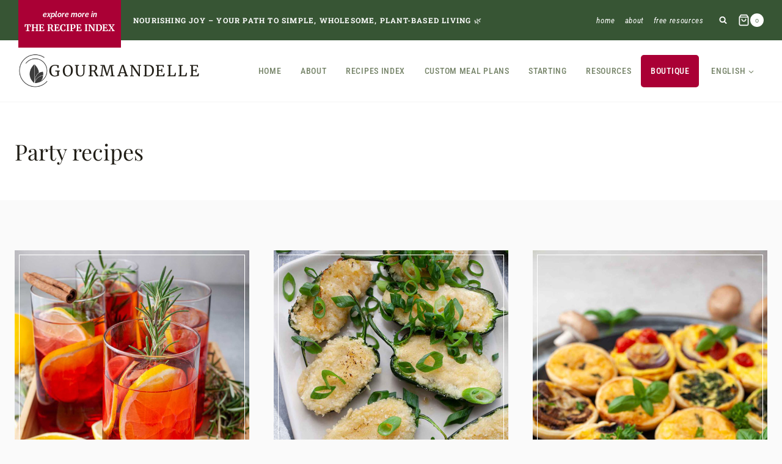

--- FILE ---
content_type: text/html; charset=UTF-8
request_url: https://gourmandelle.com/tag/party-recipes/
body_size: 25452
content:
<!doctype html>
<html lang="en-US" class="no-js" itemtype="https://schema.org/Blog" itemscope>
<head>
	<meta charset="UTF-8">
	<meta name="viewport" content="width=device-width, initial-scale=1, minimum-scale=1">
	<meta name='robots' content='index, follow, max-image-preview:large, max-snippet:-1, max-video-preview:-1' />
	<style>img:is([sizes="auto" i], [sizes^="auto," i]) { contain-intrinsic-size: 3000px 1500px }</style>
	<link rel="alternate" hreflang="en-us" href="https://gourmandelle.com/tag/party-recipes/" />
<link rel="alternate" hreflang="ro-ro" href="https://gourmandelle.com/ro/tag/retete-petreceri/" />
<link rel="alternate" hreflang="x-default" href="https://gourmandelle.com/tag/party-recipes/" />
<meta name="pinterest-rich-pin" content="false" />
	<!-- This site is optimized with the Yoast SEO plugin v25.8 - https://yoast.com/wordpress/plugins/seo/ -->
	<title>Party recipes - Gourmandelle</title>
	<meta name="description" content="Read all about Party recipes on Gourmandelle.com ✅ Discover healthy vegan and vegetarian recipes ✅ Read the latest health and lifestyle articles." />
	<link rel="canonical" href="https://gourmandelle.com/tag/party-recipes/" />
	<link rel="next" href="https://gourmandelle.com/tag/party-recipes/page/2/" />
	<meta property="og:locale" content="en_US" />
	<meta property="og:type" content="article" />
	<meta property="og:title" content="Party recipes - Gourmandelle" />
	<meta property="og:description" content="Read all about Party recipes on Gourmandelle.com ✅ Discover healthy vegan and vegetarian recipes ✅ Read the latest health and lifestyle articles." />
	<meta property="og:url" content="https://gourmandelle.com/tag/party-recipes/" />
	<meta property="og:site_name" content="Gourmandelle" />
	<meta name="twitter:card" content="summary_large_image" />
	<meta name="twitter:site" content="@gourmandelle" />
	<script type="application/ld+json" class="yoast-schema-graph">{"@context":"https://schema.org","@graph":[{"@type":"CollectionPage","@id":"https://gourmandelle.com/tag/party-recipes/","url":"https://gourmandelle.com/tag/party-recipes/","name":"Party recipes - Gourmandelle","isPartOf":{"@id":"https://gourmandelle.com/#website"},"primaryImageOfPage":{"@id":"https://gourmandelle.com/tag/party-recipes/#primaryimage"},"image":{"@id":"https://gourmandelle.com/tag/party-recipes/#primaryimage"},"thumbnailUrl":"https://gourmandelle.com/wp-content/uploads/2023/12/Best-Winter-Sangria-Recipe.jpg","description":"Read all about Party recipes on Gourmandelle.com ✅ Discover healthy vegan and vegetarian recipes ✅ Read the latest health and lifestyle articles.","breadcrumb":{"@id":"https://gourmandelle.com/tag/party-recipes/#breadcrumb"},"inLanguage":"en-US"},{"@type":"ImageObject","inLanguage":"en-US","@id":"https://gourmandelle.com/tag/party-recipes/#primaryimage","url":"https://gourmandelle.com/wp-content/uploads/2023/12/Best-Winter-Sangria-Recipe.jpg","contentUrl":"https://gourmandelle.com/wp-content/uploads/2023/12/Best-Winter-Sangria-Recipe.jpg","width":1200,"height":1800,"caption":"Best Winter Sangria Recipe"},{"@type":"BreadcrumbList","@id":"https://gourmandelle.com/tag/party-recipes/#breadcrumb","itemListElement":[{"@type":"ListItem","position":1,"name":"Home","item":"https://gourmandelle.com/"},{"@type":"ListItem","position":2,"name":"Party recipes"}]},{"@type":"WebSite","@id":"https://gourmandelle.com/#website","url":"https://gourmandelle.com/","name":"Gourmandelle","description":"Gourmandelle is a vegetarian blog with healthy vegetarian recipes and vegetarian meal plans.","publisher":{"@id":"https://gourmandelle.com/#organization"},"alternateName":"Gourmandelle","potentialAction":[{"@type":"SearchAction","target":{"@type":"EntryPoint","urlTemplate":"https://gourmandelle.com/?s={search_term_string}"},"query-input":{"@type":"PropertyValueSpecification","valueRequired":true,"valueName":"search_term_string"}}],"inLanguage":"en-US"},{"@type":"Organization","@id":"https://gourmandelle.com/#organization","name":"Gourmandelle","alternateName":"Gourmandelle","url":"https://gourmandelle.com/","logo":{"@type":"ImageObject","inLanguage":"en-US","@id":"https://gourmandelle.com/#/schema/logo/image/","url":"https://gourmandelle.com/wp-content/uploads/2018/09/logo-schema-gourmandelle.png","contentUrl":"https://gourmandelle.com/wp-content/uploads/2018/09/logo-schema-gourmandelle.png","width":100,"height":60,"caption":"Gourmandelle"},"image":{"@id":"https://gourmandelle.com/#/schema/logo/image/"},"sameAs":["https://www.facebook.com/GourmandelleLifestyleBlog","https://x.com/gourmandelle","https://instagram.com/gourmandelleblog/","https://pinterest.com/gourmandelle/"]}]}</script>
	<!-- / Yoast SEO plugin. -->


<link rel='dns-prefetch' href='//scripts.mediavine.com' />
<link rel='dns-prefetch' href='//www.googletagmanager.com' />
<link rel="alternate" type="application/rss+xml" title="Gourmandelle &raquo; Feed" href="https://gourmandelle.com/feed/" />
<link rel="alternate" type="application/rss+xml" title="Gourmandelle &raquo; Comments Feed" href="https://gourmandelle.com/comments/feed/" />
			<script>document.documentElement.classList.remove( 'no-js' );</script>
			<link rel="alternate" type="application/rss+xml" title="Gourmandelle &raquo; Party recipes Tag Feed" href="https://gourmandelle.com/tag/party-recipes/feed/" />
<script>
window._wpemojiSettings = {"baseUrl":"https:\/\/s.w.org\/images\/core\/emoji\/15.0.3\/72x72\/","ext":".png","svgUrl":"https:\/\/s.w.org\/images\/core\/emoji\/15.0.3\/svg\/","svgExt":".svg","source":{"concatemoji":"https:\/\/gourmandelle.com\/wp-includes\/js\/wp-emoji-release.min.js?ver=6b4bfdf55aeab4570b8c3e7a1b602aa8"}};
/*! This file is auto-generated */
!function(i,n){var o,s,e;function c(e){try{var t={supportTests:e,timestamp:(new Date).valueOf()};sessionStorage.setItem(o,JSON.stringify(t))}catch(e){}}function p(e,t,n){e.clearRect(0,0,e.canvas.width,e.canvas.height),e.fillText(t,0,0);var t=new Uint32Array(e.getImageData(0,0,e.canvas.width,e.canvas.height).data),r=(e.clearRect(0,0,e.canvas.width,e.canvas.height),e.fillText(n,0,0),new Uint32Array(e.getImageData(0,0,e.canvas.width,e.canvas.height).data));return t.every(function(e,t){return e===r[t]})}function u(e,t,n){switch(t){case"flag":return n(e,"\ud83c\udff3\ufe0f\u200d\u26a7\ufe0f","\ud83c\udff3\ufe0f\u200b\u26a7\ufe0f")?!1:!n(e,"\ud83c\uddfa\ud83c\uddf3","\ud83c\uddfa\u200b\ud83c\uddf3")&&!n(e,"\ud83c\udff4\udb40\udc67\udb40\udc62\udb40\udc65\udb40\udc6e\udb40\udc67\udb40\udc7f","\ud83c\udff4\u200b\udb40\udc67\u200b\udb40\udc62\u200b\udb40\udc65\u200b\udb40\udc6e\u200b\udb40\udc67\u200b\udb40\udc7f");case"emoji":return!n(e,"\ud83d\udc26\u200d\u2b1b","\ud83d\udc26\u200b\u2b1b")}return!1}function f(e,t,n){var r="undefined"!=typeof WorkerGlobalScope&&self instanceof WorkerGlobalScope?new OffscreenCanvas(300,150):i.createElement("canvas"),a=r.getContext("2d",{willReadFrequently:!0}),o=(a.textBaseline="top",a.font="600 32px Arial",{});return e.forEach(function(e){o[e]=t(a,e,n)}),o}function t(e){var t=i.createElement("script");t.src=e,t.defer=!0,i.head.appendChild(t)}"undefined"!=typeof Promise&&(o="wpEmojiSettingsSupports",s=["flag","emoji"],n.supports={everything:!0,everythingExceptFlag:!0},e=new Promise(function(e){i.addEventListener("DOMContentLoaded",e,{once:!0})}),new Promise(function(t){var n=function(){try{var e=JSON.parse(sessionStorage.getItem(o));if("object"==typeof e&&"number"==typeof e.timestamp&&(new Date).valueOf()<e.timestamp+604800&&"object"==typeof e.supportTests)return e.supportTests}catch(e){}return null}();if(!n){if("undefined"!=typeof Worker&&"undefined"!=typeof OffscreenCanvas&&"undefined"!=typeof URL&&URL.createObjectURL&&"undefined"!=typeof Blob)try{var e="postMessage("+f.toString()+"("+[JSON.stringify(s),u.toString(),p.toString()].join(",")+"));",r=new Blob([e],{type:"text/javascript"}),a=new Worker(URL.createObjectURL(r),{name:"wpTestEmojiSupports"});return void(a.onmessage=function(e){c(n=e.data),a.terminate(),t(n)})}catch(e){}c(n=f(s,u,p))}t(n)}).then(function(e){for(var t in e)n.supports[t]=e[t],n.supports.everything=n.supports.everything&&n.supports[t],"flag"!==t&&(n.supports.everythingExceptFlag=n.supports.everythingExceptFlag&&n.supports[t]);n.supports.everythingExceptFlag=n.supports.everythingExceptFlag&&!n.supports.flag,n.DOMReady=!1,n.readyCallback=function(){n.DOMReady=!0}}).then(function(){return e}).then(function(){var e;n.supports.everything||(n.readyCallback(),(e=n.source||{}).concatemoji?t(e.concatemoji):e.wpemoji&&e.twemoji&&(t(e.twemoji),t(e.wpemoji)))}))}((window,document),window._wpemojiSettings);
</script>
<!-- gourmandelle.com is managing ads with Advanced Ads 2.0.15 – https://wpadvancedads.com/ --><script id="gourm-ready">
			window.advanced_ads_ready=function(e,a){a=a||"complete";var d=function(e){return"interactive"===a?"loading"!==e:"complete"===e};d(document.readyState)?e():document.addEventListener("readystatechange",(function(a){d(a.target.readyState)&&e()}),{once:"interactive"===a})},window.advanced_ads_ready_queue=window.advanced_ads_ready_queue||[];		</script>
		<style id='wp-emoji-styles-inline-css'>

	img.wp-smiley, img.emoji {
		display: inline !important;
		border: none !important;
		box-shadow: none !important;
		height: 1em !important;
		width: 1em !important;
		margin: 0 0.07em !important;
		vertical-align: -0.1em !important;
		background: none !important;
		padding: 0 !important;
	}
</style>
<link rel='stylesheet' id='wp-block-library-css' href='https://gourmandelle.com/wp-includes/css/dist/block-library/style.min.css?ver=6b4bfdf55aeab4570b8c3e7a1b602aa8' media='all' />
<style id='classic-theme-styles-inline-css'>
/*! This file is auto-generated */
.wp-block-button__link{color:#fff;background-color:#32373c;border-radius:9999px;box-shadow:none;text-decoration:none;padding:calc(.667em + 2px) calc(1.333em + 2px);font-size:1.125em}.wp-block-file__button{background:#32373c;color:#fff;text-decoration:none}
</style>
<style id='global-styles-inline-css'>
:root{--wp--preset--aspect-ratio--square: 1;--wp--preset--aspect-ratio--4-3: 4/3;--wp--preset--aspect-ratio--3-4: 3/4;--wp--preset--aspect-ratio--3-2: 3/2;--wp--preset--aspect-ratio--2-3: 2/3;--wp--preset--aspect-ratio--16-9: 16/9;--wp--preset--aspect-ratio--9-16: 9/16;--wp--preset--color--black: #000000;--wp--preset--color--cyan-bluish-gray: #abb8c3;--wp--preset--color--white: #ffffff;--wp--preset--color--pale-pink: #f78da7;--wp--preset--color--vivid-red: #cf2e2e;--wp--preset--color--luminous-vivid-orange: #ff6900;--wp--preset--color--luminous-vivid-amber: #fcb900;--wp--preset--color--light-green-cyan: #7bdcb5;--wp--preset--color--vivid-green-cyan: #00d084;--wp--preset--color--pale-cyan-blue: #8ed1fc;--wp--preset--color--vivid-cyan-blue: #0693e3;--wp--preset--color--vivid-purple: #9b51e0;--wp--preset--color--theme-palette-1: var(--global-palette1);--wp--preset--color--theme-palette-2: var(--global-palette2);--wp--preset--color--theme-palette-3: var(--global-palette3);--wp--preset--color--theme-palette-4: var(--global-palette4);--wp--preset--color--theme-palette-5: var(--global-palette5);--wp--preset--color--theme-palette-6: var(--global-palette6);--wp--preset--color--theme-palette-7: var(--global-palette7);--wp--preset--color--theme-palette-8: var(--global-palette8);--wp--preset--color--theme-palette-9: var(--global-palette9);--wp--preset--gradient--vivid-cyan-blue-to-vivid-purple: linear-gradient(135deg,rgba(6,147,227,1) 0%,rgb(155,81,224) 100%);--wp--preset--gradient--light-green-cyan-to-vivid-green-cyan: linear-gradient(135deg,rgb(122,220,180) 0%,rgb(0,208,130) 100%);--wp--preset--gradient--luminous-vivid-amber-to-luminous-vivid-orange: linear-gradient(135deg,rgba(252,185,0,1) 0%,rgba(255,105,0,1) 100%);--wp--preset--gradient--luminous-vivid-orange-to-vivid-red: linear-gradient(135deg,rgba(255,105,0,1) 0%,rgb(207,46,46) 100%);--wp--preset--gradient--very-light-gray-to-cyan-bluish-gray: linear-gradient(135deg,rgb(238,238,238) 0%,rgb(169,184,195) 100%);--wp--preset--gradient--cool-to-warm-spectrum: linear-gradient(135deg,rgb(74,234,220) 0%,rgb(151,120,209) 20%,rgb(207,42,186) 40%,rgb(238,44,130) 60%,rgb(251,105,98) 80%,rgb(254,248,76) 100%);--wp--preset--gradient--blush-light-purple: linear-gradient(135deg,rgb(255,206,236) 0%,rgb(152,150,240) 100%);--wp--preset--gradient--blush-bordeaux: linear-gradient(135deg,rgb(254,205,165) 0%,rgb(254,45,45) 50%,rgb(107,0,62) 100%);--wp--preset--gradient--luminous-dusk: linear-gradient(135deg,rgb(255,203,112) 0%,rgb(199,81,192) 50%,rgb(65,88,208) 100%);--wp--preset--gradient--pale-ocean: linear-gradient(135deg,rgb(255,245,203) 0%,rgb(182,227,212) 50%,rgb(51,167,181) 100%);--wp--preset--gradient--electric-grass: linear-gradient(135deg,rgb(202,248,128) 0%,rgb(113,206,126) 100%);--wp--preset--gradient--midnight: linear-gradient(135deg,rgb(2,3,129) 0%,rgb(40,116,252) 100%);--wp--preset--font-size--small: var(--global-font-size-small);--wp--preset--font-size--medium: var(--global-font-size-medium);--wp--preset--font-size--large: var(--global-font-size-large);--wp--preset--font-size--x-large: 42px;--wp--preset--font-size--larger: var(--global-font-size-larger);--wp--preset--font-size--xxlarge: var(--global-font-size-xxlarge);--wp--preset--font-family--inter: "Inter", sans-serif;--wp--preset--font-family--cardo: Cardo;--wp--preset--spacing--20: 0.44rem;--wp--preset--spacing--30: 0.67rem;--wp--preset--spacing--40: 1rem;--wp--preset--spacing--50: 1.5rem;--wp--preset--spacing--60: 2.25rem;--wp--preset--spacing--70: 3.38rem;--wp--preset--spacing--80: 5.06rem;--wp--preset--shadow--natural: 6px 6px 9px rgba(0, 0, 0, 0.2);--wp--preset--shadow--deep: 12px 12px 50px rgba(0, 0, 0, 0.4);--wp--preset--shadow--sharp: 6px 6px 0px rgba(0, 0, 0, 0.2);--wp--preset--shadow--outlined: 6px 6px 0px -3px rgba(255, 255, 255, 1), 6px 6px rgba(0, 0, 0, 1);--wp--preset--shadow--crisp: 6px 6px 0px rgba(0, 0, 0, 1);}:where(.is-layout-flex){gap: 0.5em;}:where(.is-layout-grid){gap: 0.5em;}body .is-layout-flex{display: flex;}.is-layout-flex{flex-wrap: wrap;align-items: center;}.is-layout-flex > :is(*, div){margin: 0;}body .is-layout-grid{display: grid;}.is-layout-grid > :is(*, div){margin: 0;}:where(.wp-block-columns.is-layout-flex){gap: 2em;}:where(.wp-block-columns.is-layout-grid){gap: 2em;}:where(.wp-block-post-template.is-layout-flex){gap: 1.25em;}:where(.wp-block-post-template.is-layout-grid){gap: 1.25em;}.has-black-color{color: var(--wp--preset--color--black) !important;}.has-cyan-bluish-gray-color{color: var(--wp--preset--color--cyan-bluish-gray) !important;}.has-white-color{color: var(--wp--preset--color--white) !important;}.has-pale-pink-color{color: var(--wp--preset--color--pale-pink) !important;}.has-vivid-red-color{color: var(--wp--preset--color--vivid-red) !important;}.has-luminous-vivid-orange-color{color: var(--wp--preset--color--luminous-vivid-orange) !important;}.has-luminous-vivid-amber-color{color: var(--wp--preset--color--luminous-vivid-amber) !important;}.has-light-green-cyan-color{color: var(--wp--preset--color--light-green-cyan) !important;}.has-vivid-green-cyan-color{color: var(--wp--preset--color--vivid-green-cyan) !important;}.has-pale-cyan-blue-color{color: var(--wp--preset--color--pale-cyan-blue) !important;}.has-vivid-cyan-blue-color{color: var(--wp--preset--color--vivid-cyan-blue) !important;}.has-vivid-purple-color{color: var(--wp--preset--color--vivid-purple) !important;}.has-black-background-color{background-color: var(--wp--preset--color--black) !important;}.has-cyan-bluish-gray-background-color{background-color: var(--wp--preset--color--cyan-bluish-gray) !important;}.has-white-background-color{background-color: var(--wp--preset--color--white) !important;}.has-pale-pink-background-color{background-color: var(--wp--preset--color--pale-pink) !important;}.has-vivid-red-background-color{background-color: var(--wp--preset--color--vivid-red) !important;}.has-luminous-vivid-orange-background-color{background-color: var(--wp--preset--color--luminous-vivid-orange) !important;}.has-luminous-vivid-amber-background-color{background-color: var(--wp--preset--color--luminous-vivid-amber) !important;}.has-light-green-cyan-background-color{background-color: var(--wp--preset--color--light-green-cyan) !important;}.has-vivid-green-cyan-background-color{background-color: var(--wp--preset--color--vivid-green-cyan) !important;}.has-pale-cyan-blue-background-color{background-color: var(--wp--preset--color--pale-cyan-blue) !important;}.has-vivid-cyan-blue-background-color{background-color: var(--wp--preset--color--vivid-cyan-blue) !important;}.has-vivid-purple-background-color{background-color: var(--wp--preset--color--vivid-purple) !important;}.has-black-border-color{border-color: var(--wp--preset--color--black) !important;}.has-cyan-bluish-gray-border-color{border-color: var(--wp--preset--color--cyan-bluish-gray) !important;}.has-white-border-color{border-color: var(--wp--preset--color--white) !important;}.has-pale-pink-border-color{border-color: var(--wp--preset--color--pale-pink) !important;}.has-vivid-red-border-color{border-color: var(--wp--preset--color--vivid-red) !important;}.has-luminous-vivid-orange-border-color{border-color: var(--wp--preset--color--luminous-vivid-orange) !important;}.has-luminous-vivid-amber-border-color{border-color: var(--wp--preset--color--luminous-vivid-amber) !important;}.has-light-green-cyan-border-color{border-color: var(--wp--preset--color--light-green-cyan) !important;}.has-vivid-green-cyan-border-color{border-color: var(--wp--preset--color--vivid-green-cyan) !important;}.has-pale-cyan-blue-border-color{border-color: var(--wp--preset--color--pale-cyan-blue) !important;}.has-vivid-cyan-blue-border-color{border-color: var(--wp--preset--color--vivid-cyan-blue) !important;}.has-vivid-purple-border-color{border-color: var(--wp--preset--color--vivid-purple) !important;}.has-vivid-cyan-blue-to-vivid-purple-gradient-background{background: var(--wp--preset--gradient--vivid-cyan-blue-to-vivid-purple) !important;}.has-light-green-cyan-to-vivid-green-cyan-gradient-background{background: var(--wp--preset--gradient--light-green-cyan-to-vivid-green-cyan) !important;}.has-luminous-vivid-amber-to-luminous-vivid-orange-gradient-background{background: var(--wp--preset--gradient--luminous-vivid-amber-to-luminous-vivid-orange) !important;}.has-luminous-vivid-orange-to-vivid-red-gradient-background{background: var(--wp--preset--gradient--luminous-vivid-orange-to-vivid-red) !important;}.has-very-light-gray-to-cyan-bluish-gray-gradient-background{background: var(--wp--preset--gradient--very-light-gray-to-cyan-bluish-gray) !important;}.has-cool-to-warm-spectrum-gradient-background{background: var(--wp--preset--gradient--cool-to-warm-spectrum) !important;}.has-blush-light-purple-gradient-background{background: var(--wp--preset--gradient--blush-light-purple) !important;}.has-blush-bordeaux-gradient-background{background: var(--wp--preset--gradient--blush-bordeaux) !important;}.has-luminous-dusk-gradient-background{background: var(--wp--preset--gradient--luminous-dusk) !important;}.has-pale-ocean-gradient-background{background: var(--wp--preset--gradient--pale-ocean) !important;}.has-electric-grass-gradient-background{background: var(--wp--preset--gradient--electric-grass) !important;}.has-midnight-gradient-background{background: var(--wp--preset--gradient--midnight) !important;}.has-small-font-size{font-size: var(--wp--preset--font-size--small) !important;}.has-medium-font-size{font-size: var(--wp--preset--font-size--medium) !important;}.has-large-font-size{font-size: var(--wp--preset--font-size--large) !important;}.has-x-large-font-size{font-size: var(--wp--preset--font-size--x-large) !important;}
:where(.wp-block-post-template.is-layout-flex){gap: 1.25em;}:where(.wp-block-post-template.is-layout-grid){gap: 1.25em;}
:where(.wp-block-columns.is-layout-flex){gap: 2em;}:where(.wp-block-columns.is-layout-grid){gap: 2em;}
:root :where(.wp-block-pullquote){font-size: 1.5em;line-height: 1.6;}
</style>
<style id='woocommerce-inline-inline-css'>
.woocommerce form .form-row .required { visibility: visible; }
</style>
<link rel='stylesheet' id='wpml-legacy-horizontal-list-0-css' href='https://gourmandelle.com/wp-content/plugins/sitepress-multilingual-cms/templates/language-switchers/legacy-list-horizontal/style.min.css?ver=1' media='all' />
<style id='wpml-legacy-horizontal-list-0-inline-css'>
.wpml-ls-statics-footer{background-color:#ffffff;}.wpml-ls-statics-footer, .wpml-ls-statics-footer .wpml-ls-sub-menu, .wpml-ls-statics-footer a {border-color:#cdcdcd;}.wpml-ls-statics-footer a, .wpml-ls-statics-footer .wpml-ls-sub-menu a, .wpml-ls-statics-footer .wpml-ls-sub-menu a:link, .wpml-ls-statics-footer li:not(.wpml-ls-current-language) .wpml-ls-link, .wpml-ls-statics-footer li:not(.wpml-ls-current-language) .wpml-ls-link:link {color:#444444;background-color:#ffffff;}.wpml-ls-statics-footer .wpml-ls-sub-menu a:hover,.wpml-ls-statics-footer .wpml-ls-sub-menu a:focus, .wpml-ls-statics-footer .wpml-ls-sub-menu a:link:hover, .wpml-ls-statics-footer .wpml-ls-sub-menu a:link:focus {color:#000000;background-color:#eeeeee;}.wpml-ls-statics-footer .wpml-ls-current-language > a {color:#444444;background-color:#ffffff;}.wpml-ls-statics-footer .wpml-ls-current-language:hover>a, .wpml-ls-statics-footer .wpml-ls-current-language>a:focus {color:#000000;background-color:#eeeeee;}
</style>
<link rel='stylesheet' id='wpml-legacy-post-translations-0-css' href='https://gourmandelle.com/wp-content/plugins/sitepress-multilingual-cms/templates/language-switchers/legacy-post-translations/style.min.css?ver=1' media='all' />
<link rel='stylesheet' id='wpml-menu-item-0-css' href='https://gourmandelle.com/wp-content/plugins/sitepress-multilingual-cms/templates/language-switchers/menu-item/style.min.css?ver=1' media='all' />
<link rel='stylesheet' id='kadence-global-css' href='https://gourmandelle.com/wp-content/themes/kadence/assets/css/global.min.css?ver=1.2.24' media='all' />
<style id='kadence-global-inline-css'>
/* Kadence Base CSS */
:root{--global-palette1:#aa0035;--global-palette2:#375534;--global-palette3:#211e17;--global-palette4:#375534;--global-palette5:#77856a;--global-palette6:#df8898;--global-palette7:#edded8;--global-palette8:#fafafa;--global-palette9:#ffffff;--global-palette9rgb:255, 255, 255;--global-palette-highlight:var(--global-palette1);--global-palette-highlight-alt:var(--global-palette2);--global-palette-highlight-alt2:var(--global-palette9);--global-palette-btn-bg:var(--global-palette1);--global-palette-btn-bg-hover:var(--global-palette2);--global-palette-btn:var(--global-palette9);--global-palette-btn-hover:var(--global-palette9);--global-body-font-family:Raleway, sans-serif;--global-heading-font-family:'Playfair Display', serif;--global-primary-nav-font-family:'Roboto Condensed', sans-serif;--global-fallback-font:sans-serif;--global-display-fallback-font:sans-serif;--global-content-width:1290px;--global-content-wide-width:calc(1290px + 230px);--global-content-narrow-width:842px;--global-content-edge-padding:1.5rem;--global-content-boxed-padding:2rem;--global-calc-content-width:calc(1290px - var(--global-content-edge-padding) - var(--global-content-edge-padding) );--wp--style--global--content-size:var(--global-calc-content-width);}.wp-site-blocks{--global-vw:calc( 100vw - ( 0.5 * var(--scrollbar-offset)));}body{background:var(--global-palette8);}body, input, select, optgroup, textarea{font-style:normal;font-weight:normal;font-size:19px;line-height:1.8;font-family:var(--global-body-font-family);color:var(--global-palette3);}.content-bg, body.content-style-unboxed .site{background:var(--global-palette9);}h1,h2,h3,h4,h5,h6{font-family:var(--global-heading-font-family);}h1{font-style:normal;font-weight:normal;font-size:50px;line-height:1;color:var(--global-palette3);}h2{font-style:normal;font-weight:normal;font-size:32px;line-height:1;color:var(--global-palette3);}h3{font-style:normal;font-weight:normal;font-size:26px;line-height:1.5;color:var(--global-palette3);}h4{font-style:normal;font-weight:normal;font-size:16px;line-height:1.5;letter-spacing:0.1em;font-family:'Roboto Slab', serif;text-transform:uppercase;color:var(--global-palette4);}h5{font-style:normal;font-weight:500;font-size:12px;line-height:1.5;letter-spacing:0.1em;font-family:'Roboto Condensed', sans-serif;text-transform:uppercase;color:var(--global-palette4);}h6{font-style:normal;font-weight:300;font-size:40px;line-height:1.5;font-family:"LoveScript", script;color:var(--global-palette5);}.entry-hero h1{font-style:normal;font-size:36px;}@media all and (max-width: 1024px){h1{font-size:45px;}}@media all and (max-width: 767px){h1{font-size:36px;}}.entry-hero .kadence-breadcrumbs{max-width:1290px;}.site-container, .site-header-row-layout-contained, .site-footer-row-layout-contained, .entry-hero-layout-contained, .comments-area, .alignfull > .wp-block-cover__inner-container, .alignwide > .wp-block-cover__inner-container{max-width:var(--global-content-width);}.content-width-narrow .content-container.site-container, .content-width-narrow .hero-container.site-container{max-width:var(--global-content-narrow-width);}@media all and (min-width: 1520px){.wp-site-blocks .content-container  .alignwide{margin-left:-115px;margin-right:-115px;width:unset;max-width:unset;}}@media all and (min-width: 1102px){.content-width-narrow .wp-site-blocks .content-container .alignwide{margin-left:-130px;margin-right:-130px;width:unset;max-width:unset;}}.content-style-boxed .wp-site-blocks .entry-content .alignwide{margin-left:calc( -1 * var( --global-content-boxed-padding ) );margin-right:calc( -1 * var( --global-content-boxed-padding ) );}.content-area{margin-top:5rem;margin-bottom:5rem;}@media all and (max-width: 1024px){.content-area{margin-top:3rem;margin-bottom:3rem;}}@media all and (max-width: 767px){.content-area{margin-top:2rem;margin-bottom:2rem;}}@media all and (max-width: 1024px){:root{--global-content-boxed-padding:2rem;}}@media all and (max-width: 767px){:root{--global-content-boxed-padding:1.5rem;}}.entry-content-wrap{padding:2rem;}@media all and (max-width: 1024px){.entry-content-wrap{padding:2rem;}}@media all and (max-width: 767px){.entry-content-wrap{padding:1.5rem;}}.entry.single-entry{box-shadow:0px 0px 0px 0px rgba(0,0,0,0.05);}.entry.loop-entry{box-shadow:0px 0px 0px 0px rgba(0,0,0,0.05);}.loop-entry .entry-content-wrap{padding:2rem;}@media all and (max-width: 1024px){.loop-entry .entry-content-wrap{padding:2rem;}}@media all and (max-width: 767px){.loop-entry .entry-content-wrap{padding:1.5rem;}}button, .button, .wp-block-button__link, input[type="button"], input[type="reset"], input[type="submit"], .fl-button, .elementor-button-wrapper .elementor-button, .wc-block-components-checkout-place-order-button, .wc-block-cart__submit{font-style:normal;font-weight:700;font-size:15px;font-family:Merriweather, serif;text-transform:uppercase;border-radius:0px;padding:10px 25px 10px 25px;box-shadow:0px 0px 0px 0px rgba(0,0,0,0);}.wp-block-button.is-style-outline .wp-block-button__link{padding:10px 25px 10px 25px;}button:hover, button:focus, button:active, .button:hover, .button:focus, .button:active, .wp-block-button__link:hover, .wp-block-button__link:focus, .wp-block-button__link:active, input[type="button"]:hover, input[type="button"]:focus, input[type="button"]:active, input[type="reset"]:hover, input[type="reset"]:focus, input[type="reset"]:active, input[type="submit"]:hover, input[type="submit"]:focus, input[type="submit"]:active, .elementor-button-wrapper .elementor-button:hover, .elementor-button-wrapper .elementor-button:focus, .elementor-button-wrapper .elementor-button:active, .wc-block-cart__submit:hover{box-shadow:0px 0px 0px 0px rgba(0,0,0,0.1);}.kb-button.kb-btn-global-outline.kb-btn-global-inherit{padding-top:calc(10px - 2px);padding-right:calc(25px - 2px);padding-bottom:calc(10px - 2px);padding-left:calc(25px - 2px);}@media all and (min-width: 1025px){.transparent-header .entry-hero .entry-hero-container-inner{padding-top:calc(0px + 80px);}}@media all and (max-width: 1024px){.mobile-transparent-header .entry-hero .entry-hero-container-inner{padding-top:calc(0px + 80px);}}@media all and (max-width: 767px){.mobile-transparent-header .entry-hero .entry-hero-container-inner{padding-top:calc(0px + 80px);}}#kt-scroll-up-reader, #kt-scroll-up{border-radius:0px 0px 0px 0px;bottom:30px;font-size:1.2em;padding:0.4em 0.4em 0.4em 0.4em;}#kt-scroll-up-reader.scroll-up-side-right, #kt-scroll-up.scroll-up-side-right{right:30px;}#kt-scroll-up-reader.scroll-up-side-left, #kt-scroll-up.scroll-up-side-left{left:30px;}.entry-author-style-center{padding-top:var(--global-md-spacing);border-top:1px solid var(--global-gray-500);}.entry-author-style-center .entry-author-avatar, .entry-meta .author-avatar{display:none;}.entry-author-style-normal .entry-author-profile{padding-left:0px;}#comments .comment-meta{margin-left:0px;}.post-archive-hero-section .entry-hero-container-inner{background:var(--global-palette9);border-top:2px solid var(--global-palette8);border-bottom:2px solid var(--global-palette8);}.entry-hero.post-archive-hero-section .entry-header{min-height:100px;}.loop-entry.type-post h2.entry-title{font-style:normal;font-size:24px;color:var(--global-palette4);}.loop-entry.type-post .entry-taxonomies{font-style:normal;font-weight:500;font-size:12px;font-family:'Roboto Slab', serif;}
/* Kadence Header CSS */
@media all and (max-width: 1024px){.mobile-transparent-header #masthead{position:absolute;left:0px;right:0px;z-index:100;}.kadence-scrollbar-fixer.mobile-transparent-header #masthead{right:var(--scrollbar-offset,0);}.mobile-transparent-header #masthead, .mobile-transparent-header .site-top-header-wrap .site-header-row-container-inner, .mobile-transparent-header .site-main-header-wrap .site-header-row-container-inner, .mobile-transparent-header .site-bottom-header-wrap .site-header-row-container-inner{background:transparent;}.site-header-row-tablet-layout-fullwidth, .site-header-row-tablet-layout-standard{padding:0px;}}@media all and (min-width: 1025px){.transparent-header #masthead{position:absolute;left:0px;right:0px;z-index:100;}.transparent-header.kadence-scrollbar-fixer #masthead{right:var(--scrollbar-offset,0);}.transparent-header #masthead, .transparent-header .site-top-header-wrap .site-header-row-container-inner, .transparent-header .site-main-header-wrap .site-header-row-container-inner, .transparent-header .site-bottom-header-wrap .site-header-row-container-inner{background:transparent;}}.site-branding a.brand img{max-width:50px;}.site-branding a.brand img.svg-logo-image{width:50px;}.site-branding{padding:0px 0px 0px 0px;}.site-branding .site-title{font-style:normal;font-weight:normal;font-size:25px;line-height:1.2;letter-spacing:0.1em;font-family:Merriweather, serif;text-transform:uppercase;color:var(--global-palette3);}#masthead, #masthead .kadence-sticky-header.item-is-fixed:not(.item-at-start):not(.site-header-row-container):not(.site-main-header-wrap), #masthead .kadence-sticky-header.item-is-fixed:not(.item-at-start) > .site-header-row-container-inner{background:#ffffff;}.site-main-header-inner-wrap{min-height:80px;}.site-main-header-wrap .site-header-row-container-inner>.site-container{padding:10px 30px 10px 30px;}.site-top-header-wrap .site-header-row-container-inner{background:var(--global-palette2);}.site-top-header-inner-wrap{min-height:0px;}.site-top-header-wrap .site-header-row-container-inner>.site-container{padding:5px 30px 5px 30px;}#masthead .kadence-sticky-header.item-is-fixed:not(.item-at-start):not(.site-header-row-container):not(.item-hidden-above):not(.site-main-header-wrap), #masthead .kadence-sticky-header.item-is-fixed:not(.item-at-start):not(.item-hidden-above) > .site-header-row-container-inner{background:var(--global-palette8);border-bottom:0px none transparent;}.header-navigation[class*="header-navigation-style-underline"] .header-menu-container.primary-menu-container>ul>li>a:after{width:calc( 100% - 2.25em);}.main-navigation .primary-menu-container > ul > li.menu-item > a{padding-left:calc(2.25em / 2);padding-right:calc(2.25em / 2);padding-top:1em;padding-bottom:1em;color:var(--global-palette5);}.main-navigation .primary-menu-container > ul > li.menu-item .dropdown-nav-special-toggle{right:calc(2.25em / 2);}.main-navigation .primary-menu-container > ul li.menu-item > a{font-style:normal;font-weight:500;font-size:14px;letter-spacing:0.05em;font-family:var(--global-primary-nav-font-family);text-transform:uppercase;}.main-navigation .primary-menu-container > ul > li.menu-item > a:hover{color:var(--global-palette-highlight);}.main-navigation .primary-menu-container > ul > li.menu-item.current-menu-item > a{color:var(--global-palette4);}.header-navigation[class*="header-navigation-style-underline"] .header-menu-container.secondary-menu-container>ul>li>a:after{width:calc( 100% - 1.2em);}.secondary-navigation .secondary-menu-container > ul > li.menu-item > a{padding-left:calc(1.2em / 2);padding-right:calc(1.2em / 2);padding-top:0.6em;padding-bottom:0.6em;color:var(--global-palette9);}.secondary-navigation .primary-menu-container > ul > li.menu-item .dropdown-nav-special-toggle{right:calc(1.2em / 2);}.secondary-navigation .secondary-menu-container > ul li.menu-item > a{font-style:italic;font-weight:normal;font-size:13px;letter-spacing:0.05em;font-family:'Roboto Condensed', sans-serif;text-transform:lowercase;}.secondary-navigation .secondary-menu-container > ul > li.menu-item > a:hover{color:var(--global-palette6);}.secondary-navigation .secondary-menu-container > ul > li.menu-item.current-menu-item > a{color:var(--global-palette9);}.header-navigation .header-menu-container ul ul.sub-menu, .header-navigation .header-menu-container ul ul.submenu{background:var(--global-palette9);box-shadow:1px 3px 0px 0px var(--global-palette6);}.header-navigation .header-menu-container ul ul li.menu-item, .header-menu-container ul.menu > li.kadence-menu-mega-enabled > ul > li.menu-item > a{border-bottom:1px none rgba(255,255,255,0.1);}.header-navigation .header-menu-container ul ul li.menu-item > a{width:200px;padding-top:1em;padding-bottom:1em;color:var(--global-palette4);font-size:12px;}.header-navigation .header-menu-container ul ul li.menu-item > a:hover{color:var(--global-palette5);background:var(--global-palette9);}.header-navigation .header-menu-container ul ul li.menu-item.current-menu-item > a{color:var(--global-palette1);background:var(--global-palette9);}.mobile-toggle-open-container .menu-toggle-open, .mobile-toggle-open-container .menu-toggle-open:focus{color:var(--global-palette5);padding:0.4em 0.6em 0.4em 0.6em;font-size:14px;}.mobile-toggle-open-container .menu-toggle-open.menu-toggle-style-bordered{border:1px solid currentColor;}.mobile-toggle-open-container .menu-toggle-open .menu-toggle-icon{font-size:20px;}.mobile-toggle-open-container .menu-toggle-open:hover, .mobile-toggle-open-container .menu-toggle-open:focus-visible{color:var(--global-palette-highlight);}.mobile-navigation ul li{font-style:normal;font-weight:500;font-size:14px;letter-spacing:0.05em;font-family:'Roboto Condensed', sans-serif;text-transform:uppercase;}.mobile-navigation ul li a{padding-top:1em;padding-bottom:1em;}.mobile-navigation ul li > a, .mobile-navigation ul li.menu-item-has-children > .drawer-nav-drop-wrap{color:var(--global-palette9);}.mobile-navigation ul li > a:hover, .mobile-navigation ul li.menu-item-has-children > .drawer-nav-drop-wrap:hover{color:var(--global-palette3);}.mobile-navigation ul li.current-menu-item > a, .mobile-navigation ul li.current-menu-item.menu-item-has-children > .drawer-nav-drop-wrap{color:var(--global-palette9);}.mobile-navigation ul li.menu-item-has-children .drawer-nav-drop-wrap, .mobile-navigation ul li:not(.menu-item-has-children) a{border-bottom:1px solid var(--global-palette6);}.mobile-navigation:not(.drawer-navigation-parent-toggle-true) ul li.menu-item-has-children .drawer-nav-drop-wrap button{border-left:1px solid var(--global-palette6);}#mobile-drawer .drawer-inner, #mobile-drawer.popup-drawer-layout-fullwidth.popup-drawer-animation-slice .pop-portion-bg, #mobile-drawer.popup-drawer-layout-fullwidth.popup-drawer-animation-slice.pop-animated.show-drawer .drawer-inner{background:var(--global-palette1);}#mobile-drawer .drawer-header .drawer-toggle{padding:0.6em 0.15em 0.6em 0.15em;font-size:24px;}#main-header .header-button{color:var(--global-palette9);background:var(--global-palette1);border:2px none transparent;box-shadow:0px 0px 0px -7px rgba(0,0,0,0);}#main-header .header-button.button-size-custom{padding:20px 10px 20px 10px;}#main-header .header-button:hover{color:var(--global-palette3);background:var(--global-palette7);box-shadow:0px 15px 25px -7px rgba(0,0,0,0.1);}.header-html{font-style:normal;font-weight:normal;font-size:12px;line-height:1;letter-spacing:0.1em;font-family:'Roboto Slab', serif;text-transform:uppercase;color:var(--global-palette9);margin:5px 10px 5px 10px;}.header-html a{color:var(--global-palette9);}.header-html a:hover{color:var(--global-palette6);}.site-header-item .header-cart-wrap .header-cart-inner-wrap .header-cart-button{color:var(--global-palette9);}.header-cart-wrap .header-cart-button .header-cart-total{background:var(--global-palette9);color:var(--global-palette2);}.header-cart-wrap .header-cart-button:hover .header-cart-total{background:var(--global-palette9);color:var(--global-palette1);}.header-mobile-cart-wrap .header-cart-inner-wrap .header-cart-button{color:var(--global-palette9);}.header-mobile-cart-wrap .header-cart-button .header-cart-total{background:var(--global-palette9);color:var(--global-palette2);}.header-mobile-cart-wrap .header-cart-inner-wrap .header-cart-button:hover{color:var(--global-palette6);}.search-toggle-open-container .search-toggle-open{color:var(--global-palette9);}.search-toggle-open-container .search-toggle-open.search-toggle-style-bordered{border:1px solid currentColor;}.search-toggle-open-container .search-toggle-open .search-toggle-icon{font-size:0.9em;}.search-toggle-open-container .search-toggle-open:hover, .search-toggle-open-container .search-toggle-open:focus{color:var(--global-palette6);}#search-drawer .drawer-inner .drawer-content form input.search-field, #search-drawer .drawer-inner .drawer-content form .kadence-search-icon-wrap, #search-drawer .drawer-header{color:var(--global-palette3);}#search-drawer .drawer-inner .drawer-content form input.search-field:focus, #search-drawer .drawer-inner .drawer-content form input.search-submit:hover ~ .kadence-search-icon-wrap, #search-drawer .drawer-inner .drawer-content form button[type="submit"]:hover ~ .kadence-search-icon-wrap{color:var(--global-palette3);}#search-drawer .drawer-inner{background:var(--global-palette2);}
/* Kadence Footer CSS */
.site-middle-footer-inner-wrap{padding-top:30px;padding-bottom:30px;grid-column-gap:30px;grid-row-gap:30px;}.site-middle-footer-inner-wrap .widget{margin-bottom:30px;}.site-middle-footer-inner-wrap .site-footer-section:not(:last-child):after{right:calc(-30px / 2);}.site-top-footer-inner-wrap{padding-top:0px;padding-bottom:0px;grid-column-gap:30px;grid-row-gap:30px;}.site-top-footer-inner-wrap .widget{margin-bottom:30px;}.site-top-footer-inner-wrap .site-footer-section:not(:last-child):after{right:calc(-30px / 2);}.site-bottom-footer-wrap .site-footer-row-container-inner{background:var(--global-palette2);}.site-bottom-footer-inner-wrap{padding-top:10px;padding-bottom:10px;grid-column-gap:30px;}.site-bottom-footer-inner-wrap .widget{margin-bottom:30px;}.site-bottom-footer-inner-wrap .site-footer-section:not(:last-child):after{right:calc(-30px / 2);}#colophon .footer-html{font-style:normal;font-weight:500;font-size:12px;letter-spacing:1px;font-family:'Roboto Condensed', sans-serif;text-transform:uppercase;color:var(--global-palette9);}#colophon .site-footer-row-container .site-footer-row .footer-html a{color:var(--global-palette8);}#colophon .site-footer-row-container .site-footer-row .footer-html a:hover{color:var(--global-palette6);}#colophon .footer-navigation .footer-menu-container > ul > li > a{padding-left:calc(1.5em / 2);padding-right:calc(1.5em / 2);padding-top:calc(0.5em / 2);padding-bottom:calc(0.5em / 2);color:var(--global-palette9);}#colophon .footer-navigation .footer-menu-container > ul li a{font-style:normal;font-weight:500;font-size:12px;letter-spacing:1px;font-family:'Roboto Condensed', sans-serif;text-transform:uppercase;}#colophon .footer-navigation .footer-menu-container > ul li a:hover{color:var(--global-palette6);}#colophon .footer-navigation .footer-menu-container > ul li.current-menu-item > a{color:var(--global-palette9);}
/* Kadence Woo CSS */
.entry-hero.product-hero-section .entry-header{min-height:200px;}.product-title .single-category{font-weight:700;font-size:32px;line-height:1.5;color:var(--global-palette3);}.wp-site-blocks .product-hero-section .extra-title{font-weight:700;font-size:32px;line-height:1.5;}.woocommerce div.product .product_title{font-style:normal;font-size:36px;}@media all and (max-width: 767px){.woocommerce ul.products:not(.products-list-view), .wp-site-blocks .wc-block-grid:not(.has-2-columns):not(.has-1-columns) .wc-block-grid__products{grid-template-columns:repeat(2, minmax(0, 1fr));column-gap:0.5rem;grid-row-gap:0.5rem;}}.wp-site-blocks .product-archive-title h1{font-style:normal;font-size:30px;}.woocommerce ul.products.woo-archive-btn-button .product-action-wrap .button:not(.kb-button), .woocommerce ul.products li.woo-archive-btn-button .button:not(.kb-button), .wc-block-grid__product.woo-archive-btn-button .product-details .wc-block-grid__product-add-to-cart .wp-block-button__link{border:2px none transparent;box-shadow:0px 0px 0px 0px rgba(0,0,0,0.0);}.woocommerce ul.products.woo-archive-btn-button .product-action-wrap .button:not(.kb-button):hover, .woocommerce ul.products li.woo-archive-btn-button .button:not(.kb-button):hover, .wc-block-grid__product.woo-archive-btn-button .product-details .wc-block-grid__product-add-to-cart .wp-block-button__link:hover{box-shadow:0px 0px 0px 0px rgba(0,0,0,0);}
</style>
<link rel='stylesheet' id='kadence-header-css' href='https://gourmandelle.com/wp-content/themes/kadence/assets/css/header.min.css?ver=1.2.24' media='all' />
<link rel='stylesheet' id='kadence-content-css' href='https://gourmandelle.com/wp-content/themes/kadence/assets/css/content.min.css?ver=1.2.24' media='all' />
<link rel='stylesheet' id='kadence-woocommerce-css' href='https://gourmandelle.com/wp-content/themes/kadence/assets/css/woocommerce.min.css?ver=1.2.24' media='all' />
<link rel='stylesheet' id='kadence-footer-css' href='https://gourmandelle.com/wp-content/themes/kadence/assets/css/footer.min.css?ver=1.2.24' media='all' />
<link rel="preload" class="mv-grow-style" href="https://gourmandelle.com/wp-content/plugins/social-pug/assets/dist/style-frontend-pro.css?ver=1.36.3" as="style"><noscript><link rel='stylesheet' id='dpsp-frontend-style-pro-css' href='https://gourmandelle.com/wp-content/plugins/social-pug/assets/dist/style-frontend-pro.css?ver=1.36.3' media='all' />
</noscript><style id='dpsp-frontend-style-pro-inline-css'>

			@media screen and ( max-width : 720px ) {
				aside#dpsp-floating-sidebar.dpsp-hide-on-mobile.opened {
					display: none;
				}
			}
			
</style>
<link rel='stylesheet' id='kadence-blocks-tableofcontents-css' href='https://gourmandelle.com/wp-content/plugins/kadence-blocks/dist/style-blocks-tableofcontents.css?ver=3.5.29' media='all' />
<link rel='stylesheet' id='homestead-style-css' href='https://gourmandelle.com/wp-content/themes/restored316-homestead/style.css?ver=1.0' media='all' />
<style id='kadence-blocks-global-variables-inline-css'>
:root {--global-kb-font-size-sm:clamp(0.8rem, 0.73rem + 0.217vw, 0.9rem);--global-kb-font-size-md:clamp(1.1rem, 0.995rem + 0.326vw, 1.25rem);--global-kb-font-size-lg:clamp(1.75rem, 1.576rem + 0.543vw, 2rem);--global-kb-font-size-xl:clamp(2.25rem, 1.728rem + 1.63vw, 3rem);--global-kb-font-size-xxl:clamp(2.5rem, 1.456rem + 3.26vw, 4rem);--global-kb-font-size-xxxl:clamp(2.75rem, 0.489rem + 7.065vw, 6rem);}
</style>
<script id="wpml-cookie-js-extra">
var wpml_cookies = {"wp-wpml_current_language":{"value":"en","expires":1,"path":"\/"}};
var wpml_cookies = {"wp-wpml_current_language":{"value":"en","expires":1,"path":"\/"}};
</script>
<script src="https://gourmandelle.com/wp-content/plugins/sitepress-multilingual-cms/res/js/cookies/language-cookie.js?ver=476000" id="wpml-cookie-js" defer data-wp-strategy="defer"></script>
<script async="async" fetchpriority="high" data-noptimize="1" data-cfasync="false" src="https://scripts.mediavine.com/tags/gourmandelle.js?ver=6b4bfdf55aeab4570b8c3e7a1b602aa8" id="mv-script-wrapper-js"></script>
<script src="https://gourmandelle.com/wp-includes/js/jquery/jquery.min.js?ver=3.7.1" id="jquery-core-js"></script>
<script src="https://gourmandelle.com/wp-includes/js/jquery/jquery-migrate.min.js?ver=3.4.1" id="jquery-migrate-js"></script>
<script src="https://gourmandelle.com/wp-content/plugins/woocommerce/assets/js/jquery-blockui/jquery.blockUI.min.js?ver=2.7.0-wc.9.5.1" id="jquery-blockui-js" data-wp-strategy="defer"></script>
<script id="wc-add-to-cart-js-extra">
var wc_add_to_cart_params = {"ajax_url":"\/wp-admin\/admin-ajax.php","wc_ajax_url":"\/?wc-ajax=%%endpoint%%","i18n_view_cart":"View cart","cart_url":"https:\/\/gourmandelle.com\/cart\/","is_cart":"","cart_redirect_after_add":"no"};
</script>
<script src="https://gourmandelle.com/wp-content/plugins/woocommerce/assets/js/frontend/add-to-cart.min.js?ver=9.5.1" id="wc-add-to-cart-js" defer data-wp-strategy="defer"></script>
<script src="https://gourmandelle.com/wp-content/plugins/woocommerce/assets/js/js-cookie/js.cookie.min.js?ver=2.1.4-wc.9.5.1" id="js-cookie-js" data-wp-strategy="defer"></script>

<!-- Google tag (gtag.js) snippet added by Site Kit -->
<!-- Google Analytics snippet added by Site Kit -->
<script src="https://www.googletagmanager.com/gtag/js?id=G-9NY9ZMJ28Q" id="google_gtagjs-js" async></script>
<script id="google_gtagjs-js-after">
window.dataLayer = window.dataLayer || [];function gtag(){dataLayer.push(arguments);}
gtag("set","linker",{"domains":["gourmandelle.com"]});
gtag("js", new Date());
gtag("set", "developer_id.dZTNiMT", true);
gtag("config", "G-9NY9ZMJ28Q");
 window._googlesitekit = window._googlesitekit || {}; window._googlesitekit.throttledEvents = []; window._googlesitekit.gtagEvent = (name, data) => { var key = JSON.stringify( { name, data } ); if ( !! window._googlesitekit.throttledEvents[ key ] ) { return; } window._googlesitekit.throttledEvents[ key ] = true; setTimeout( () => { delete window._googlesitekit.throttledEvents[ key ]; }, 5 ); gtag( "event", name, { ...data, event_source: "site-kit" } ); };
</script>
<link rel="https://api.w.org/" href="https://gourmandelle.com/wp-json/" /><link rel="alternate" title="JSON" type="application/json" href="https://gourmandelle.com/wp-json/wp/v2/tags/9770" /><link rel="EditURI" type="application/rsd+xml" title="RSD" href="https://gourmandelle.com/xmlrpc.php?rsd" />

<meta name="generator" content="WPML ver:4.7.6 stt:1,46;" />
<meta name="generator" content="Site Kit by Google 1.160.1" /><style type="text/css"> .tippy-box[data-theme~="wprm"] { background-color: #333333; color: #FFFFFF; } .tippy-box[data-theme~="wprm"][data-placement^="top"] > .tippy-arrow::before { border-top-color: #333333; } .tippy-box[data-theme~="wprm"][data-placement^="bottom"] > .tippy-arrow::before { border-bottom-color: #333333; } .tippy-box[data-theme~="wprm"][data-placement^="left"] > .tippy-arrow::before { border-left-color: #333333; } .tippy-box[data-theme~="wprm"][data-placement^="right"] > .tippy-arrow::before { border-right-color: #333333; } .tippy-box[data-theme~="wprm"] a { color: #FFFFFF; } .wprm-comment-rating svg { width: 18px !important; height: 18px !important; } img.wprm-comment-rating { width: 90px !important; height: 18px !important; } body { --comment-rating-star-color: #db3292; } body { --wprm-popup-font-size: 16px; } body { --wprm-popup-background: #ffffff; } body { --wprm-popup-title: #000000; } body { --wprm-popup-content: #444444; } body { --wprm-popup-button-background: #444444; } body { --wprm-popup-button-text: #ffffff; }</style><style type="text/css">.wprm-glossary-term {color: #db3292;text-decoration: underline;cursor: help;}</style>
 <!-- 0e7b5f8f84492f913a7f3f900ed39917efafd8aa -->
	<noscript><style>.woocommerce-product-gallery{ opacity: 1 !important; }</style></noscript>
	<meta name="hubbub-info" description="Hubbub 1.36.3"><style class='wp-fonts-local'>
@font-face{font-family:Inter;font-style:normal;font-weight:300 900;font-display:fallback;src:url('https://gourmandelle.com/wp-content/plugins/woocommerce/assets/fonts/Inter-VariableFont_slnt,wght.woff2') format('woff2');font-stretch:normal;}
@font-face{font-family:Cardo;font-style:normal;font-weight:400;font-display:fallback;src:url('https://gourmandelle.com/wp-content/plugins/woocommerce/assets/fonts/cardo_normal_400.woff2') format('woff2');}
</style>
<link rel="preload" href="https://gourmandelle.com/wp-content/fonts/merriweather/u-4e0qyriQwlOrhSvowK_l5UcA6zuSYEqOzpPe3HOZJ5eX1WtLaQwmYiSeqqJ-k.woff2" as="font" type="font/woff2" crossorigin><link rel="preload" href="https://gourmandelle.com/wp-content/fonts/playfair-display/nuFiD-vYSZviVYUb_rj3ij__anPXDTzYgA.woff2" as="font" type="font/woff2" crossorigin><link rel="preload" href="https://gourmandelle.com/wp-content/fonts/raleway/1Ptsg8zYS_SKggPNyCg4TYFq.woff2" as="font" type="font/woff2" crossorigin><link rel="preload" href="https://gourmandelle.com/wp-content/fonts/raleway/1Ptug8zYS_SKggPNyC0ITw.woff2" as="font" type="font/woff2" crossorigin><link rel="preload" href="https://gourmandelle.com/wp-content/fonts/roboto-condensed/ieVW2ZhZI2eCN5jzbjEETS9weq8-19ehAyvMum7nfDB64RgK1X5pLA.woff2" as="font" type="font/woff2" crossorigin><link rel="preload" href="https://gourmandelle.com/wp-content/fonts/roboto-condensed/ieVo2ZhZI2eCN5jzbjEETS9weq8-_d6T_POl0fRJeyWAosBO5Xw.woff2" as="font" type="font/woff2" crossorigin><link rel="preload" href="https://gourmandelle.com/wp-content/fonts/roboto-slab/BngMUXZYTXPIvIBgJJSb6ufN5qU.woff2" as="font" type="font/woff2" crossorigin><link rel='stylesheet' id='kadence-fonts-gfonts-css' href='https://gourmandelle.com/wp-content/fonts/49c1712a7832ca75c9265fadd17c85e8.css?ver=1.2.24' media='all' />
<link rel="icon" href="https://gourmandelle.com/wp-content/uploads/2021/04/logo-gourmandelle-50x50.png" sizes="32x32" />
<link rel="icon" href="https://gourmandelle.com/wp-content/uploads/2021/04/logo-gourmandelle-200x200.png" sizes="192x192" />
<link rel="apple-touch-icon" href="https://gourmandelle.com/wp-content/uploads/2021/04/logo-gourmandelle-200x200.png" />
<meta name="msapplication-TileImage" content="https://gourmandelle.com/wp-content/uploads/2021/04/logo-gourmandelle-300x300.png" />
</head>

<body class="archive tag tag-party-recipes tag-9770 wp-custom-logo wp-embed-responsive theme-kadence woocommerce-no-js hfeed footer-on-bottom hide-focus-outline link-style-standard content-title-style-above content-width-normal content-style-boxed content-vertical-padding-show non-transparent-header mobile-non-transparent-header has-grow-sidebar aa-prefix-gourm-">
<div id="wrapper" class="site wp-site-blocks">
			<a class="skip-link screen-reader-text scroll-ignore" href="#main">Skip to content</a>
		<header id="masthead" class="site-header" role="banner" itemtype="https://schema.org/WPHeader" itemscope>
	<div id="main-header" class="site-header-wrap">
		<div class="site-header-inner-wrap">
			<div class="site-header-upper-wrap">
				<div class="site-header-upper-inner-wrap">
					<div class="site-top-header-wrap site-header-row-container site-header-focus-item site-header-row-layout-fullwidth" data-section="kadence_customizer_header_top">
	<div class="site-header-row-container-inner">
				<div class="site-container">
			<div class="site-top-header-inner-wrap site-header-row site-header-row-has-sides site-header-row-no-center">
									<div class="site-header-top-section-left site-header-section site-header-section-left">
						<div class="site-header-item site-header-focus-item" data-section="kadence_customizer_header_button">
	<div class="header-button-wrap"><div class="header-button-inner-wrap"><a href="https://gourmandelle.com/recipes/" target="_self" class="button header-button button-size-custom button-style-filled">The Recipe Index</a></div></div></div><!-- data-section="header_button" -->
<div class="site-header-item site-header-focus-item" data-section="kadence_customizer_header_html">
	<div class="header-html inner-link-style-plain"><div class="header-html-inner"><p><strong>Nourishing Joy – Your Path to Simple, Wholesome, Plant-Based Living</strong> 🌿</p>
</div></div></div><!-- data-section="header_html" -->
					</div>
																	<div class="site-header-top-section-right site-header-section site-header-section-right">
						<div class="site-header-item site-header-focus-item site-header-item-main-navigation header-navigation-layout-stretch-false header-navigation-layout-fill-stretch-false" data-section="kadence_customizer_secondary_navigation">
		<nav id="secondary-navigation" class="secondary-navigation header-navigation nav--toggle-sub header-navigation-style-standard header-navigation-dropdown-animation-none" role="navigation" aria-label="Secondary Navigation">
				<div class="secondary-menu-container header-menu-container">
			<ul id="secondary-menu" class="menu"><li id="menu-item-213186" class="menu-item menu-item-type-post_type menu-item-object-page menu-item-home menu-item-213186"><a href="https://gourmandelle.com/">Home</a></li>
<li id="menu-item-213185" class="menu-item menu-item-type-post_type menu-item-object-page menu-item-213185"><a href="https://gourmandelle.com/about/">About</a></li>
<li id="menu-item-213245" class="menu-item menu-item-type-post_type menu-item-object-page menu-item-213245"><a href="https://gourmandelle.com/free-vegetarian-resources/">Free Resources</a></li>
</ul>		</div>
	</nav><!-- #secondary-navigation -->
	</div><!-- data-section="secondary_navigation" -->
<div class="site-header-item site-header-focus-item" data-section="kadence_customizer_header_search">
		<div class="search-toggle-open-container">
						<button class="search-toggle-open drawer-toggle search-toggle-style-default" aria-label="View Search Form" data-toggle-target="#search-drawer" data-toggle-body-class="showing-popup-drawer-from-full" aria-expanded="false" data-set-focus="#search-drawer .search-field"
					>
						<span class="search-toggle-icon"><span class="kadence-svg-iconset"><svg aria-hidden="true" class="kadence-svg-icon kadence-search-svg" fill="currentColor" version="1.1" xmlns="http://www.w3.org/2000/svg" width="26" height="28" viewBox="0 0 26 28"><title>Search</title><path d="M18 13c0-3.859-3.141-7-7-7s-7 3.141-7 7 3.141 7 7 7 7-3.141 7-7zM26 26c0 1.094-0.906 2-2 2-0.531 0-1.047-0.219-1.406-0.594l-5.359-5.344c-1.828 1.266-4.016 1.937-6.234 1.937-6.078 0-11-4.922-11-11s4.922-11 11-11 11 4.922 11 11c0 2.219-0.672 4.406-1.937 6.234l5.359 5.359c0.359 0.359 0.578 0.875 0.578 1.406z"></path>
				</svg></span></span>
		</button>
	</div>
	</div><!-- data-section="header_search" -->
<div class="site-header-item site-header-focus-item" data-section="kadence_customizer_cart">
	<div class="header-cart-wrap kadence-header-cart header-navigation nav--toggle-sub header-navigation-dropdown-animation-none"><span class="header-cart-empty-check header-cart-is-empty-true"></span><div class="header-cart-inner-wrap cart-show-label-false cart-style-dropdown header-menu-container"><ul id="cart-menu" class="menu woocommerce widget_shopping_cart"><li class="menu-item menu-item-has-children menu-item-kadence-cart kadence-menu-has-icon menu-item--has-toggle"><a href="https://gourmandelle.com/cart/" aria-label="Shopping Cart" class="header-cart-button"><span class="kadence-svg-iconset"><svg class="kadence-svg-icon kadence-shopping-bag-svg" fill="currentColor" version="1.1" xmlns="http://www.w3.org/2000/svg" width="24" height="24" viewBox="0 0 24 24"><title>Shopping Cart</title><path d="M19 5h-14l1.5-2h11zM21.794 5.392l-2.994-3.992c-0.196-0.261-0.494-0.399-0.8-0.4h-12c-0.326 0-0.616 0.156-0.8 0.4l-2.994 3.992c-0.043 0.056-0.081 0.117-0.111 0.182-0.065 0.137-0.096 0.283-0.095 0.426v14c0 0.828 0.337 1.58 0.879 2.121s1.293 0.879 2.121 0.879h14c0.828 0 1.58-0.337 2.121-0.879s0.879-1.293 0.879-2.121v-14c0-0.219-0.071-0.422-0.189-0.585-0.004-0.005-0.007-0.010-0.011-0.015zM4 7h16v13c0 0.276-0.111 0.525-0.293 0.707s-0.431 0.293-0.707 0.293h-14c-0.276 0-0.525-0.111-0.707-0.293s-0.293-0.431-0.293-0.707zM15 10c0 0.829-0.335 1.577-0.879 2.121s-1.292 0.879-2.121 0.879-1.577-0.335-2.121-0.879-0.879-1.292-0.879-2.121c0-0.552-0.448-1-1-1s-1 0.448-1 1c0 1.38 0.561 2.632 1.464 3.536s2.156 1.464 3.536 1.464 2.632-0.561 3.536-1.464 1.464-2.156 1.464-3.536c0-0.552-0.448-1-1-1s-1 0.448-1 1z"></path>
				</svg></span><span class="header-cart-total header-cart-is-empty-true">0</span></a><ul class="sub-menu">
			<li class="menu-item menu-item-kadence-cart-dropdown">
				<div class="kadence-mini-cart-refresh">

	<p class="woocommerce-mini-cart__empty-message">No products in the cart.</p>


</div>
			</li>
			</ul>
			</li>
			</ul></div></div></div><!-- data-section="cart" -->
					</div>
							</div>
		</div>
	</div>
</div>
<div class="site-main-header-wrap site-header-row-container site-header-focus-item site-header-row-layout-standard kadence-sticky-header" data-section="kadence_customizer_header_main" data-reveal-scroll-up="false" data-shrink="true" data-shrink-height="40">
	<div class="site-header-row-container-inner">
				<div class="site-container">
			<div class="site-main-header-inner-wrap site-header-row site-header-row-has-sides site-header-row-no-center">
									<div class="site-header-main-section-left site-header-section site-header-section-left">
						<div class="site-header-item site-header-focus-item" data-section="title_tagline">
	<div class="site-branding branding-layout-standard"><a class="brand has-logo-image" href="https://gourmandelle.com/" rel="home"><img width="348" height="384" src="https://gourmandelle.com/wp-content/uploads/2021/04/cropped-logo-gourmandelle-bw.png" class="custom-logo" alt="gourmandelle" decoding="async" fetchpriority="high" /><div class="site-title-wrap"><p class="site-title">Gourmandelle</p></div></a></div></div><!-- data-section="title_tagline" -->
					</div>
																	<div class="site-header-main-section-right site-header-section site-header-section-right">
						<div class="site-header-item site-header-focus-item site-header-item-main-navigation header-navigation-layout-stretch-false header-navigation-layout-fill-stretch-false" data-section="kadence_customizer_primary_navigation">
	    <nav id="site-navigation" class="main-navigation header-navigation hover-to-open nav--toggle-sub header-navigation-style-standard header-navigation-dropdown-animation-none" role="navigation" aria-label="Primary Navigation">
            <div class="primary-menu-container header-menu-container">
    <ul id="primary-menu" class="menu"><li id="menu-item-213279" class="menu-item menu-item-type-post_type menu-item-object-page menu-item-home menu-item-213279"><a href="https://gourmandelle.com/">Home</a></li>
<li id="menu-item-213356" class="menu-item menu-item-type-post_type menu-item-object-page menu-item-213356"><a href="https://gourmandelle.com/about/">About</a></li>
<li id="menu-item-213260" class="menu-item menu-item-type-post_type menu-item-object-page menu-item-213260"><a href="https://gourmandelle.com/recipes/">Recipes Index</a></li>
<li id="menu-item-213387" class="menu-item menu-item-type-post_type menu-item-object-page menu-item-213387"><a href="https://gourmandelle.com/custom-meal-plans/">Custom Meal Plans</a></li>
<li id="menu-item-213197" class="menu-item menu-item-type-post_type menu-item-object-page menu-item-213197"><a href="https://gourmandelle.com/start-your-plant-based-journey/">Starting</a></li>
<li id="menu-item-213196" class="menu-item menu-item-type-post_type menu-item-object-page menu-item-213196"><a href="https://gourmandelle.com/free-vegetarian-resources/">Resources</a></li>
<li id="menu-item-480" class="focus menu-item menu-item-type-post_type menu-item-object-page menu-item-480"><a href="https://gourmandelle.com/boutique/">Boutique</a></li>
<li id="menu-item-wpml-ls-13740-en" class="menu-item-language menu-item-language-current menu-item wpml-ls-slot-13740 wpml-ls-item wpml-ls-item-en wpml-ls-current-language wpml-ls-menu-item wpml-ls-first-item menu-item-type-wpml_ls_menu_item menu-item-object-wpml_ls_menu_item menu-item-has-children menu-item-wpml-ls-13740-en"><a href="https://gourmandelle.com/tag/party-recipes/" title="Switch to English"><span class="nav-drop-title-wrap"><img
            class="wpml-ls-flag"
            src="https://gourmandelle.com/wp-content/plugins/sitepress-multilingual-cms/res/flags/en.svg"
            alt=""
            width=18
            height=12
    /><span class="wpml-ls-native" lang="en">English</span><span class="dropdown-nav-toggle"><span class="kadence-svg-iconset svg-baseline"><svg aria-hidden="true" class="kadence-svg-icon kadence-arrow-down-svg" fill="currentColor" version="1.1" xmlns="http://www.w3.org/2000/svg" width="24" height="24" viewBox="0 0 24 24"><title>Expand</title><path d="M5.293 9.707l6 6c0.391 0.391 1.024 0.391 1.414 0l6-6c0.391-0.391 0.391-1.024 0-1.414s-1.024-0.391-1.414 0l-5.293 5.293-5.293-5.293c-0.391-0.391-1.024-0.391-1.414 0s-0.391 1.024 0 1.414z"></path>
				</svg></span></span></span></a>
<ul class="sub-menu">
	<li id="menu-item-wpml-ls-13740-ro" class="menu-item-language menu-item wpml-ls-slot-13740 wpml-ls-item wpml-ls-item-ro wpml-ls-menu-item wpml-ls-last-item menu-item-type-wpml_ls_menu_item menu-item-object-wpml_ls_menu_item menu-item-wpml-ls-13740-ro"><a href="https://gourmandelle.com/ro/tag/retete-petreceri/" title="Switch to Română"><img
            class="wpml-ls-flag"
            src="https://gourmandelle.com/wp-content/plugins/sitepress-multilingual-cms/res/flags/ro.svg"
            alt=""
            width=18
            height=12
    /><span class="wpml-ls-native" lang="ro">Română</span></a></li>
</ul>
</li>
</ul>        </div>
    </nav><!-- #site-navigation -->
    </div><!-- data-section="primary_navigation" -->
					</div>
							</div>
		</div>
	</div>
</div>
				</div>
			</div>
					</div>
	</div>
	
<div id="mobile-header" class="site-mobile-header-wrap">
	<div class="site-header-inner-wrap">
		<div class="site-header-upper-wrap">
			<div class="site-header-upper-inner-wrap">
			<div class="site-top-header-wrap site-header-focus-item site-header-row-layout-fullwidth site-header-row-tablet-layout-default site-header-row-mobile-layout-default ">
	<div class="site-header-row-container-inner">
		<div class="site-container">
			<div class="site-top-header-inner-wrap site-header-row site-header-row-has-sides site-header-row-no-center">
									<div class="site-header-top-section-left site-header-section site-header-section-left">
						<div class="site-header-item site-header-focus-item" data-section="kadence_customizer_header_search">
		<div class="search-toggle-open-container">
						<button class="search-toggle-open drawer-toggle search-toggle-style-default" aria-label="View Search Form" data-toggle-target="#search-drawer" data-toggle-body-class="showing-popup-drawer-from-full" aria-expanded="false" data-set-focus="#search-drawer .search-field"
					>
						<span class="search-toggle-icon"><span class="kadence-svg-iconset"><svg aria-hidden="true" class="kadence-svg-icon kadence-search-svg" fill="currentColor" version="1.1" xmlns="http://www.w3.org/2000/svg" width="26" height="28" viewBox="0 0 26 28"><title>Search</title><path d="M18 13c0-3.859-3.141-7-7-7s-7 3.141-7 7 3.141 7 7 7 7-3.141 7-7zM26 26c0 1.094-0.906 2-2 2-0.531 0-1.047-0.219-1.406-0.594l-5.359-5.344c-1.828 1.266-4.016 1.937-6.234 1.937-6.078 0-11-4.922-11-11s4.922-11 11-11 11 4.922 11 11c0 2.219-0.672 4.406-1.937 6.234l5.359 5.359c0.359 0.359 0.578 0.875 0.578 1.406z"></path>
				</svg></span></span>
		</button>
	</div>
	</div><!-- data-section="header_search" -->
					</div>
																	<div class="site-header-top-section-right site-header-section site-header-section-right">
						<div class="site-header-item site-header-focus-item" data-section="kadence_customizer_mobile_cart">
	<div class="header-mobile-cart-wrap kadence-header-cart"><span class="header-cart-empty-check header-cart-is-empty-true"></span><div class="header-cart-inner-wrap cart-show-label-false cart-style-link"><a href="https://gourmandelle.com/cart/" aria-label="Shopping Cart" class="header-cart-button"><span class="kadence-svg-iconset"><svg class="kadence-svg-icon kadence-shopping-bag-svg" fill="currentColor" version="1.1" xmlns="http://www.w3.org/2000/svg" width="24" height="24" viewBox="0 0 24 24"><title>Shopping Cart</title><path d="M19 5h-14l1.5-2h11zM21.794 5.392l-2.994-3.992c-0.196-0.261-0.494-0.399-0.8-0.4h-12c-0.326 0-0.616 0.156-0.8 0.4l-2.994 3.992c-0.043 0.056-0.081 0.117-0.111 0.182-0.065 0.137-0.096 0.283-0.095 0.426v14c0 0.828 0.337 1.58 0.879 2.121s1.293 0.879 2.121 0.879h14c0.828 0 1.58-0.337 2.121-0.879s0.879-1.293 0.879-2.121v-14c0-0.219-0.071-0.422-0.189-0.585-0.004-0.005-0.007-0.010-0.011-0.015zM4 7h16v13c0 0.276-0.111 0.525-0.293 0.707s-0.431 0.293-0.707 0.293h-14c-0.276 0-0.525-0.111-0.707-0.293s-0.293-0.431-0.293-0.707zM15 10c0 0.829-0.335 1.577-0.879 2.121s-1.292 0.879-2.121 0.879-1.577-0.335-2.121-0.879-0.879-1.292-0.879-2.121c0-0.552-0.448-1-1-1s-1 0.448-1 1c0 1.38 0.561 2.632 1.464 3.536s2.156 1.464 3.536 1.464 2.632-0.561 3.536-1.464 1.464-2.156 1.464-3.536c0-0.552-0.448-1-1-1s-1 0.448-1 1z"></path>
				</svg></span><span class="header-cart-total">0</span></a></div></div></div><!-- data-section="mobile_cart" -->
					</div>
							</div>
		</div>
	</div>
</div>
<div class="site-main-header-wrap site-header-focus-item site-header-row-layout-standard site-header-row-tablet-layout-default site-header-row-mobile-layout-default ">
	<div class="site-header-row-container-inner">
		<div class="site-container">
			<div class="site-main-header-inner-wrap site-header-row site-header-row-has-sides site-header-row-no-center">
									<div class="site-header-main-section-left site-header-section site-header-section-left">
						<div class="site-header-item site-header-focus-item" data-section="title_tagline">
	<div class="site-branding mobile-site-branding branding-layout-standard branding-tablet-layout-standard branding-mobile-layout-standard"><a class="brand has-logo-image" href="https://gourmandelle.com/" rel="home"><img width="348" height="384" src="https://gourmandelle.com/wp-content/uploads/2021/04/cropped-logo-gourmandelle-bw.png" class="custom-logo" alt="gourmandelle" decoding="async" /><div class="site-title-wrap"><div class="site-title">Gourmandelle</div></div></a></div></div><!-- data-section="title_tagline" -->
					</div>
																	<div class="site-header-main-section-right site-header-section site-header-section-right">
						<div class="site-header-item site-header-focus-item site-header-item-navgation-popup-toggle" data-section="kadence_customizer_mobile_trigger">
		<div class="mobile-toggle-open-container">
						<button id="mobile-toggle" class="menu-toggle-open drawer-toggle menu-toggle-style-default" aria-label="Open menu" data-toggle-target="#mobile-drawer" data-toggle-body-class="showing-popup-drawer-from-right" aria-expanded="false" data-set-focus=".menu-toggle-close"
					>
						<span class="menu-toggle-icon"><span class="kadence-svg-iconset"><svg aria-hidden="true" class="kadence-svg-icon kadence-menu-svg" fill="currentColor" version="1.1" xmlns="http://www.w3.org/2000/svg" width="24" height="24" viewBox="0 0 24 24"><title>Toggle Menu</title><path d="M3 13h18c0.552 0 1-0.448 1-1s-0.448-1-1-1h-18c-0.552 0-1 0.448-1 1s0.448 1 1 1zM3 7h18c0.552 0 1-0.448 1-1s-0.448-1-1-1h-18c-0.552 0-1 0.448-1 1s0.448 1 1 1zM3 19h18c0.552 0 1-0.448 1-1s-0.448-1-1-1h-18c-0.552 0-1 0.448-1 1s0.448 1 1 1z"></path>
				</svg></span></span>
		</button>
	</div>
	</div><!-- data-section="mobile_trigger" -->
					</div>
							</div>
		</div>
	</div>
</div>
			</div>
		</div>
			</div>
</div>
</header><!-- #masthead -->

	<div id="inner-wrap" class="wrap kt-clear">
		<section role="banner" class="entry-hero post-archive-hero-section entry-hero-layout-standard">
	<div class="entry-hero-container-inner">
		<div class="hero-section-overlay"></div>
		<div class="hero-container site-container">
			<header class="entry-header post-archive-title title-align-left title-tablet-align-inherit title-mobile-align-inherit">
				<h1 class="page-title archive-title">Party recipes</h1>			</header><!-- .entry-header -->
		</div>
	</div>
</section><!-- .entry-hero -->
<div id="primary" class="content-area">
	<div class="content-container site-container">
		<main id="main" class="site-main" role="main">
			<div class="woocommerce kadence-woo-messages-none-woo-pages woocommerce-notices-wrapper"></div>				<div id="archive-container" class="content-wrap grid-cols post-archive grid-sm-col-2 grid-lg-col-3 item-image-style-above">
					
<article class="entry content-bg loop-entry post-190690 post type-post status-publish format-standard has-post-thumbnail hentry category-dairy-free category-diet-friendly category-drinks category-gluten-free category-low-carb category-low-calorie category-low-fat category-recipes category-vegan tag-apples tag-cocktails tag-oranges tag-party-recipes">
			<a class="post-thumbnail kadence-thumbnail-ratio-inherit" href="https://gourmandelle.com/winter-sangria/">
			<div class="post-thumbnail-inner">
				<img width="768" height="1152" src="https://gourmandelle.com/wp-content/uploads/2023/12/Best-Winter-Sangria-Recipe-768x1152.jpg" class="attachment-medium_large size-medium_large wp-post-image" alt="Best Winter Sangria Recipe" decoding="async" srcset="https://gourmandelle.com/wp-content/uploads/2023/12/Best-Winter-Sangria-Recipe-768x1152.jpg 768w, https://gourmandelle.com/wp-content/uploads/2023/12/Best-Winter-Sangria-Recipe-600x900.jpg 600w, https://gourmandelle.com/wp-content/uploads/2023/12/Best-Winter-Sangria-Recipe-300x450.jpg 300w, https://gourmandelle.com/wp-content/uploads/2023/12/Best-Winter-Sangria-Recipe-683x1024.jpg 683w, https://gourmandelle.com/wp-content/uploads/2023/12/Best-Winter-Sangria-Recipe-640x960.jpg 640w, https://gourmandelle.com/wp-content/uploads/2023/12/Best-Winter-Sangria-Recipe-720x1080.jpg 720w, https://gourmandelle.com/wp-content/uploads/2023/12/Best-Winter-Sangria-Recipe-800x1200.jpg 800w, https://gourmandelle.com/wp-content/uploads/2023/12/Best-Winter-Sangria-Recipe-150x225.jpg 150w, https://gourmandelle.com/wp-content/uploads/2023/12/Best-Winter-Sangria-Recipe-735x1103.jpg 735w, https://gourmandelle.com/wp-content/uploads/2023/12/Best-Winter-Sangria-Recipe.jpg 1200w" sizes="(max-width: 768px) 100vw, 768px" />			</div>
		</a><!-- .post-thumbnail -->
			<div class="entry-content-wrap">
		<header class="entry-header">

			<div class="entry-taxonomies">
			<span class="category-links term-links category-style-normal">
				<a href="https://gourmandelle.com/category/recipes/dairy-free/" class="category-link-dairy-free" rel="tag">Dairy-Free</a> &middot; <a href="https://gourmandelle.com/category/recipes/diet-friendly/" class="category-link-diet-friendly" rel="tag">Diet Friendly</a> &middot; <a href="https://gourmandelle.com/category/recipes/drinks/" class="category-link-drinks" rel="tag">Drinks</a> &middot; <a href="https://gourmandelle.com/category/recipes/gluten-free/" class="category-link-gluten-free" rel="tag">Gluten-Free</a> &middot; <a href="https://gourmandelle.com/category/recipes/low-carb/" class="category-link-low-carb" rel="tag">Low Carb</a> &middot; <a href="https://gourmandelle.com/category/recipes/low-calorie/" class="category-link-low-calorie" rel="tag">Low-Calorie</a> &middot; <a href="https://gourmandelle.com/category/recipes/low-fat/" class="category-link-low-fat" rel="tag">Low-Fat</a> &middot; <a href="https://gourmandelle.com/category/recipes/" class="category-link-recipes" rel="tag">Recipes</a> &middot; <a href="https://gourmandelle.com/category/recipes/vegan/" class="category-link-vegan" rel="tag">Vegan</a>			</span>
		</div><!-- .entry-taxonomies -->
		<h2 class="entry-title"><a href="https://gourmandelle.com/winter-sangria/" rel="bookmark">Winter Sangria</a></h2></header><!-- .entry-header -->
<footer class="entry-footer">
	</footer><!-- .entry-footer -->
	</div>
</article>

<article class="entry content-bg loop-entry post-189786 post type-post status-publish format-standard has-post-thumbnail hentry category-appetizers category-recipes tag-cheese tag-mexican-recipes tag-party-recipes tag-peppers tag-spicy">
			<a class="post-thumbnail kadence-thumbnail-ratio-inherit" href="https://gourmandelle.com/stuffed-jalapeno-peppers-cream-cheese/">
			<div class="post-thumbnail-inner">
				<img width="768" height="1152" src="https://gourmandelle.com/wp-content/uploads/2023/08/Cream-Cheese-Stuffed-Jalapeno-Peppers-finger-food-recipe-768x1152.jpg" class="attachment-medium_large size-medium_large wp-post-image" alt="Cream Cheese Stuffed Jalapeno Peppers finger food recipe" decoding="async" srcset="https://gourmandelle.com/wp-content/uploads/2023/08/Cream-Cheese-Stuffed-Jalapeno-Peppers-finger-food-recipe-768x1152.jpg 768w, https://gourmandelle.com/wp-content/uploads/2023/08/Cream-Cheese-Stuffed-Jalapeno-Peppers-finger-food-recipe-600x900.jpg 600w, https://gourmandelle.com/wp-content/uploads/2023/08/Cream-Cheese-Stuffed-Jalapeno-Peppers-finger-food-recipe-300x450.jpg 300w, https://gourmandelle.com/wp-content/uploads/2023/08/Cream-Cheese-Stuffed-Jalapeno-Peppers-finger-food-recipe-683x1024.jpg 683w, https://gourmandelle.com/wp-content/uploads/2023/08/Cream-Cheese-Stuffed-Jalapeno-Peppers-finger-food-recipe-640x960.jpg 640w, https://gourmandelle.com/wp-content/uploads/2023/08/Cream-Cheese-Stuffed-Jalapeno-Peppers-finger-food-recipe-720x1080.jpg 720w, https://gourmandelle.com/wp-content/uploads/2023/08/Cream-Cheese-Stuffed-Jalapeno-Peppers-finger-food-recipe-800x1200.jpg 800w, https://gourmandelle.com/wp-content/uploads/2023/08/Cream-Cheese-Stuffed-Jalapeno-Peppers-finger-food-recipe-150x225.jpg 150w, https://gourmandelle.com/wp-content/uploads/2023/08/Cream-Cheese-Stuffed-Jalapeno-Peppers-finger-food-recipe-735x1103.jpg 735w, https://gourmandelle.com/wp-content/uploads/2023/08/Cream-Cheese-Stuffed-Jalapeno-Peppers-finger-food-recipe.jpg 1200w" sizes="(max-width: 768px) 100vw, 768px" />			</div>
		</a><!-- .post-thumbnail -->
			<div class="entry-content-wrap">
		<header class="entry-header">

			<div class="entry-taxonomies">
			<span class="category-links term-links category-style-normal">
				<a href="https://gourmandelle.com/category/recipes/appetizers/" class="category-link-appetizers" rel="tag">Appetizers</a> &middot; <a href="https://gourmandelle.com/category/recipes/" class="category-link-recipes" rel="tag">Recipes</a>			</span>
		</div><!-- .entry-taxonomies -->
		<h2 class="entry-title"><a href="https://gourmandelle.com/stuffed-jalapeno-peppers-cream-cheese/" rel="bookmark">Stuffed Jalapeno Peppers with Cream Cheese</a></h2></header><!-- .entry-header -->
<footer class="entry-footer">
	</footer><!-- .entry-footer -->
	</div>
</article>

<article class="entry content-bg loop-entry post-189653 post type-post status-publish format-standard has-post-thumbnail hentry category-appetizers category-recipes tag-cheese tag-french-recipes tag-mushrooms tag-party-recipes tag-ricotta tag-spinach tag-tarts tag-tomatoes">
			<a class="post-thumbnail kadence-thumbnail-ratio-inherit" href="https://gourmandelle.com/mini-quiche-recipe/">
			<div class="post-thumbnail-inner">
				<img width="768" height="1152" src="https://gourmandelle.com/wp-content/uploads/2023/07/Mini-quiche-recipe-with-vegetarian-options-retete-de-mini-quiche-768x1152.jpg" class="attachment-medium_large size-medium_large wp-post-image" alt="Mini quiche recipe with vegetarian options retete de mini quiche" decoding="async" srcset="https://gourmandelle.com/wp-content/uploads/2023/07/Mini-quiche-recipe-with-vegetarian-options-retete-de-mini-quiche-768x1152.jpg 768w, https://gourmandelle.com/wp-content/uploads/2023/07/Mini-quiche-recipe-with-vegetarian-options-retete-de-mini-quiche-600x900.jpg 600w, https://gourmandelle.com/wp-content/uploads/2023/07/Mini-quiche-recipe-with-vegetarian-options-retete-de-mini-quiche-300x450.jpg 300w, https://gourmandelle.com/wp-content/uploads/2023/07/Mini-quiche-recipe-with-vegetarian-options-retete-de-mini-quiche-683x1024.jpg 683w, https://gourmandelle.com/wp-content/uploads/2023/07/Mini-quiche-recipe-with-vegetarian-options-retete-de-mini-quiche-640x960.jpg 640w, https://gourmandelle.com/wp-content/uploads/2023/07/Mini-quiche-recipe-with-vegetarian-options-retete-de-mini-quiche-720x1080.jpg 720w, https://gourmandelle.com/wp-content/uploads/2023/07/Mini-quiche-recipe-with-vegetarian-options-retete-de-mini-quiche-800x1200.jpg 800w, https://gourmandelle.com/wp-content/uploads/2023/07/Mini-quiche-recipe-with-vegetarian-options-retete-de-mini-quiche-150x225.jpg 150w, https://gourmandelle.com/wp-content/uploads/2023/07/Mini-quiche-recipe-with-vegetarian-options-retete-de-mini-quiche-735x1103.jpg 735w, https://gourmandelle.com/wp-content/uploads/2023/07/Mini-quiche-recipe-with-vegetarian-options-retete-de-mini-quiche.jpg 1200w" sizes="(max-width: 768px) 100vw, 768px" />			</div>
		</a><!-- .post-thumbnail -->
			<div class="entry-content-wrap">
		<header class="entry-header">

			<div class="entry-taxonomies">
			<span class="category-links term-links category-style-normal">
				<a href="https://gourmandelle.com/category/recipes/appetizers/" class="category-link-appetizers" rel="tag">Appetizers</a> &middot; <a href="https://gourmandelle.com/category/recipes/" class="category-link-recipes" rel="tag">Recipes</a>			</span>
		</div><!-- .entry-taxonomies -->
		<h2 class="entry-title"><a href="https://gourmandelle.com/mini-quiche-recipe/" rel="bookmark">Best Mini Quiche Recipe &#8211; 4 Topping Ideas!</a></h2></header><!-- .entry-header -->
<footer class="entry-footer">
	</footer><!-- .entry-footer -->
	</div>
</article>

<article class="entry content-bg loop-entry post-188839 post type-post status-publish format-standard has-post-thumbnail hentry category-appetizers category-dairy-free category-diet-friendly category-dips-and-spreads category-gluten-free category-keto category-low-carb category-low-calorie category-low-fat category-macrobiotic category-recipes category-vegan tag-cauliflower tag-chickpeas tag-hummus tag-middle-eastern-recipes tag-party-recipes">
			<a class="post-thumbnail kadence-thumbnail-ratio-inherit" href="https://gourmandelle.com/cauliflower-hummus/">
			<div class="post-thumbnail-inner">
				<img width="768" height="1152" src="https://gourmandelle.com/wp-content/uploads/2023/05/Cauliflower-hummus-recipe-humus-cu-conopida-768x1152.jpg" class="attachment-medium_large size-medium_large wp-post-image" alt="Cauliflower hummus recipe humus cu conopida" decoding="async" loading="lazy" srcset="https://gourmandelle.com/wp-content/uploads/2023/05/Cauliflower-hummus-recipe-humus-cu-conopida-768x1152.jpg 768w, https://gourmandelle.com/wp-content/uploads/2023/05/Cauliflower-hummus-recipe-humus-cu-conopida-600x900.jpg 600w, https://gourmandelle.com/wp-content/uploads/2023/05/Cauliflower-hummus-recipe-humus-cu-conopida-300x450.jpg 300w, https://gourmandelle.com/wp-content/uploads/2023/05/Cauliflower-hummus-recipe-humus-cu-conopida-683x1024.jpg 683w, https://gourmandelle.com/wp-content/uploads/2023/05/Cauliflower-hummus-recipe-humus-cu-conopida-640x960.jpg 640w, https://gourmandelle.com/wp-content/uploads/2023/05/Cauliflower-hummus-recipe-humus-cu-conopida-720x1080.jpg 720w, https://gourmandelle.com/wp-content/uploads/2023/05/Cauliflower-hummus-recipe-humus-cu-conopida-800x1200.jpg 800w, https://gourmandelle.com/wp-content/uploads/2023/05/Cauliflower-hummus-recipe-humus-cu-conopida-150x225.jpg 150w, https://gourmandelle.com/wp-content/uploads/2023/05/Cauliflower-hummus-recipe-humus-cu-conopida-735x1103.jpg 735w, https://gourmandelle.com/wp-content/uploads/2023/05/Cauliflower-hummus-recipe-humus-cu-conopida.jpg 1200w" sizes="auto, (max-width: 768px) 100vw, 768px" />			</div>
		</a><!-- .post-thumbnail -->
			<div class="entry-content-wrap">
		<header class="entry-header">

			<div class="entry-taxonomies">
			<span class="category-links term-links category-style-normal">
				<a href="https://gourmandelle.com/category/recipes/appetizers/" class="category-link-appetizers" rel="tag">Appetizers</a> &middot; <a href="https://gourmandelle.com/category/recipes/dairy-free/" class="category-link-dairy-free" rel="tag">Dairy-Free</a> &middot; <a href="https://gourmandelle.com/category/recipes/diet-friendly/" class="category-link-diet-friendly" rel="tag">Diet Friendly</a> &middot; <a href="https://gourmandelle.com/category/recipes/dips-and-spreads/" class="category-link-dips-and-spreads" rel="tag">Dips and Spreads</a> &middot; <a href="https://gourmandelle.com/category/recipes/gluten-free/" class="category-link-gluten-free" rel="tag">Gluten-Free</a> &middot; <a href="https://gourmandelle.com/category/recipes/keto/" class="category-link-keto" rel="tag">Keto</a> &middot; <a href="https://gourmandelle.com/category/recipes/low-carb/" class="category-link-low-carb" rel="tag">Low Carb</a> &middot; <a href="https://gourmandelle.com/category/recipes/low-calorie/" class="category-link-low-calorie" rel="tag">Low-Calorie</a> &middot; <a href="https://gourmandelle.com/category/recipes/low-fat/" class="category-link-low-fat" rel="tag">Low-Fat</a> &middot; <a href="https://gourmandelle.com/category/recipes/macrobiotic/" class="category-link-macrobiotic" rel="tag">Macrobiotic</a> &middot; <a href="https://gourmandelle.com/category/recipes/" class="category-link-recipes" rel="tag">Recipes</a> &middot; <a href="https://gourmandelle.com/category/recipes/vegan/" class="category-link-vegan" rel="tag">Vegan</a>			</span>
		</div><!-- .entry-taxonomies -->
		<h2 class="entry-title"><a href="https://gourmandelle.com/cauliflower-hummus/" rel="bookmark">Cauliflower Hummus</a></h2></header><!-- .entry-header -->
<footer class="entry-footer">
	</footer><!-- .entry-footer -->
	</div>
</article>

<article class="entry content-bg loop-entry post-186385 post type-post status-publish format-standard has-post-thumbnail hentry category-yummy-foods-lists tag-christmas tag-party-recipes tag-winter-recipes">
			<a class="post-thumbnail kadence-thumbnail-ratio-inherit" href="https://gourmandelle.com/vegetarian-charcuterie-board-ideas/">
			<div class="post-thumbnail-inner">
				<img width="768" height="421" src="https://gourmandelle.com/wp-content/uploads/2022/11/10-Vegetarian-Charcuterie-Board-Ideas-To-Impress-Your-Guests-768x421.jpg" class="attachment-medium_large size-medium_large wp-post-image" alt="10 Vegetarian Charcuterie Board Ideas To Impress Your Guests" decoding="async" loading="lazy" srcset="https://gourmandelle.com/wp-content/uploads/2022/11/10-Vegetarian-Charcuterie-Board-Ideas-To-Impress-Your-Guests-768x421.jpg 768w, https://gourmandelle.com/wp-content/uploads/2022/11/10-Vegetarian-Charcuterie-Board-Ideas-To-Impress-Your-Guests-600x329.jpg 600w, https://gourmandelle.com/wp-content/uploads/2022/11/10-Vegetarian-Charcuterie-Board-Ideas-To-Impress-Your-Guests-710x389.jpg 710w, https://gourmandelle.com/wp-content/uploads/2022/11/10-Vegetarian-Charcuterie-Board-Ideas-To-Impress-Your-Guests-1024x561.jpg 1024w, https://gourmandelle.com/wp-content/uploads/2022/11/10-Vegetarian-Charcuterie-Board-Ideas-To-Impress-Your-Guests-960x526.jpg 960w, https://gourmandelle.com/wp-content/uploads/2022/11/10-Vegetarian-Charcuterie-Board-Ideas-To-Impress-Your-Guests-1080x592.jpg 1080w, https://gourmandelle.com/wp-content/uploads/2022/11/10-Vegetarian-Charcuterie-Board-Ideas-To-Impress-Your-Guests-150x82.jpg 150w, https://gourmandelle.com/wp-content/uploads/2022/11/10-Vegetarian-Charcuterie-Board-Ideas-To-Impress-Your-Guests.jpg 1200w" sizes="auto, (max-width: 768px) 100vw, 768px" />			</div>
		</a><!-- .post-thumbnail -->
			<div class="entry-content-wrap">
		<header class="entry-header">

			<div class="entry-taxonomies">
			<span class="category-links term-links category-style-normal">
				<a href="https://gourmandelle.com/category/yummy-foods-lists/" class="category-link-yummy-foods-lists" rel="tag">Tasty Recipe Roundups</a>			</span>
		</div><!-- .entry-taxonomies -->
		<h2 class="entry-title"><a href="https://gourmandelle.com/vegetarian-charcuterie-board-ideas/" rel="bookmark">10 Best Vegetarian Charcuterie Board Ideas</a></h2></header><!-- .entry-header -->
<footer class="entry-footer">
	</footer><!-- .entry-footer -->
	</div>
</article>

<article class="entry content-bg loop-entry post-186039 post type-post status-publish format-standard has-post-thumbnail hentry category-appetizers category-dips-and-spreads category-gluten-free category-high-protein category-keto category-recipes tag-herbs tag-middle-eastern-recipes tag-party-recipes tag-yogurt">
			<a class="post-thumbnail kadence-thumbnail-ratio-inherit" href="https://gourmandelle.com/how-to-make-labneh-at-home/">
			<div class="post-thumbnail-inner">
				<img width="768" height="1152" src="https://gourmandelle.com/wp-content/uploads/2022/11/How-to-make-labneh-at-home-recipe-cum-sa-faci-labneh-acasa-reteta-768x1152.jpg" class="attachment-medium_large size-medium_large wp-post-image" alt="How to make labneh at home recipe cum sa faci labneh acasa reteta" decoding="async" loading="lazy" srcset="https://gourmandelle.com/wp-content/uploads/2022/11/How-to-make-labneh-at-home-recipe-cum-sa-faci-labneh-acasa-reteta-768x1152.jpg 768w, https://gourmandelle.com/wp-content/uploads/2022/11/How-to-make-labneh-at-home-recipe-cum-sa-faci-labneh-acasa-reteta-600x900.jpg 600w, https://gourmandelle.com/wp-content/uploads/2022/11/How-to-make-labneh-at-home-recipe-cum-sa-faci-labneh-acasa-reteta-300x450.jpg 300w, https://gourmandelle.com/wp-content/uploads/2022/11/How-to-make-labneh-at-home-recipe-cum-sa-faci-labneh-acasa-reteta-683x1024.jpg 683w, https://gourmandelle.com/wp-content/uploads/2022/11/How-to-make-labneh-at-home-recipe-cum-sa-faci-labneh-acasa-reteta-640x960.jpg 640w, https://gourmandelle.com/wp-content/uploads/2022/11/How-to-make-labneh-at-home-recipe-cum-sa-faci-labneh-acasa-reteta-720x1080.jpg 720w, https://gourmandelle.com/wp-content/uploads/2022/11/How-to-make-labneh-at-home-recipe-cum-sa-faci-labneh-acasa-reteta-800x1200.jpg 800w, https://gourmandelle.com/wp-content/uploads/2022/11/How-to-make-labneh-at-home-recipe-cum-sa-faci-labneh-acasa-reteta-150x225.jpg 150w, https://gourmandelle.com/wp-content/uploads/2022/11/How-to-make-labneh-at-home-recipe-cum-sa-faci-labneh-acasa-reteta-735x1103.jpg 735w, https://gourmandelle.com/wp-content/uploads/2022/11/How-to-make-labneh-at-home-recipe-cum-sa-faci-labneh-acasa-reteta.jpg 1200w" sizes="auto, (max-width: 768px) 100vw, 768px" />			</div>
		</a><!-- .post-thumbnail -->
			<div class="entry-content-wrap">
		<header class="entry-header">

			<div class="entry-taxonomies">
			<span class="category-links term-links category-style-normal">
				<a href="https://gourmandelle.com/category/recipes/appetizers/" class="category-link-appetizers" rel="tag">Appetizers</a> &middot; <a href="https://gourmandelle.com/category/recipes/dips-and-spreads/" class="category-link-dips-and-spreads" rel="tag">Dips and Spreads</a> &middot; <a href="https://gourmandelle.com/category/recipes/gluten-free/" class="category-link-gluten-free" rel="tag">Gluten-Free</a> &middot; <a href="https://gourmandelle.com/category/recipes/high-protein/" class="category-link-high-protein" rel="tag">High-Protein</a> &middot; <a href="https://gourmandelle.com/category/recipes/keto/" class="category-link-keto" rel="tag">Keto</a> &middot; <a href="https://gourmandelle.com/category/recipes/" class="category-link-recipes" rel="tag">Recipes</a>			</span>
		</div><!-- .entry-taxonomies -->
		<h2 class="entry-title"><a href="https://gourmandelle.com/how-to-make-labneh-at-home/" rel="bookmark">How to Make Labneh at Home</a></h2></header><!-- .entry-header -->
<footer class="entry-footer">
	</footer><!-- .entry-footer -->
	</div>
</article>

<article class="entry content-bg loop-entry post-186032 post type-post status-publish format-standard has-post-thumbnail hentry category-yummy-foods-lists category-good-to-know tag-middle-eastern-recipes tag-party-recipes tag-winter-recipes">
			<a class="post-thumbnail kadence-thumbnail-ratio-inherit" href="https://gourmandelle.com/what-is-mezze-complete-guide-with-recipes/">
			<div class="post-thumbnail-inner">
				<img width="768" height="421" src="https://gourmandelle.com/wp-content/uploads/2022/11/What-is-mezze-Complete-guide-with-recipes-768x421.jpg" class="attachment-medium_large size-medium_large wp-post-image" alt="What is mezze | Complete guide with recipes" decoding="async" loading="lazy" srcset="https://gourmandelle.com/wp-content/uploads/2022/11/What-is-mezze-Complete-guide-with-recipes-768x421.jpg 768w, https://gourmandelle.com/wp-content/uploads/2022/11/What-is-mezze-Complete-guide-with-recipes-600x329.jpg 600w, https://gourmandelle.com/wp-content/uploads/2022/11/What-is-mezze-Complete-guide-with-recipes-710x389.jpg 710w, https://gourmandelle.com/wp-content/uploads/2022/11/What-is-mezze-Complete-guide-with-recipes-1024x561.jpg 1024w, https://gourmandelle.com/wp-content/uploads/2022/11/What-is-mezze-Complete-guide-with-recipes-960x526.jpg 960w, https://gourmandelle.com/wp-content/uploads/2022/11/What-is-mezze-Complete-guide-with-recipes-1080x592.jpg 1080w, https://gourmandelle.com/wp-content/uploads/2022/11/What-is-mezze-Complete-guide-with-recipes-150x82.jpg 150w, https://gourmandelle.com/wp-content/uploads/2022/11/What-is-mezze-Complete-guide-with-recipes.jpg 1200w" sizes="auto, (max-width: 768px) 100vw, 768px" />			</div>
		</a><!-- .post-thumbnail -->
			<div class="entry-content-wrap">
		<header class="entry-header">

			<div class="entry-taxonomies">
			<span class="category-links term-links category-style-normal">
				<a href="https://gourmandelle.com/category/yummy-foods-lists/" class="category-link-yummy-foods-lists" rel="tag">Tasty Recipe Roundups</a> &middot; <a href="https://gourmandelle.com/category/good-to-know/" class="category-link-good-to-know" rel="tag">Wellness &amp; Nutrition</a>			</span>
		</div><!-- .entry-taxonomies -->
		<h2 class="entry-title"><a href="https://gourmandelle.com/what-is-mezze-complete-guide-with-recipes/" rel="bookmark">What is mezze | 21 Best Mezze Recipes</a></h2></header><!-- .entry-header -->
<footer class="entry-footer">
	</footer><!-- .entry-footer -->
	</div>
</article>

<article class="entry content-bg loop-entry post-184841 post type-post status-publish format-standard has-post-thumbnail hentry category-yummy-foods-lists tag-party-recipes tag-pasta tag-winter-recipes">
			<a class="post-thumbnail kadence-thumbnail-ratio-inherit" href="https://gourmandelle.com/pasta-salad-recipes/">
			<div class="post-thumbnail-inner">
				<img width="768" height="421" src="https://gourmandelle.com/wp-content/uploads/2022/09/10-Pasta-Salad-Recipes-That-Are-Effortlessly-Delicious-768x421.jpg" class="attachment-medium_large size-medium_large wp-post-image" alt="10 Pasta Salad Recipes That Are Effortlessly Delicious" decoding="async" loading="lazy" srcset="https://gourmandelle.com/wp-content/uploads/2022/09/10-Pasta-Salad-Recipes-That-Are-Effortlessly-Delicious-768x421.jpg 768w, https://gourmandelle.com/wp-content/uploads/2022/09/10-Pasta-Salad-Recipes-That-Are-Effortlessly-Delicious-600x329.jpg 600w, https://gourmandelle.com/wp-content/uploads/2022/09/10-Pasta-Salad-Recipes-That-Are-Effortlessly-Delicious-710x389.jpg 710w, https://gourmandelle.com/wp-content/uploads/2022/09/10-Pasta-Salad-Recipes-That-Are-Effortlessly-Delicious-1024x561.jpg 1024w, https://gourmandelle.com/wp-content/uploads/2022/09/10-Pasta-Salad-Recipes-That-Are-Effortlessly-Delicious-150x82.jpg 150w, https://gourmandelle.com/wp-content/uploads/2022/09/10-Pasta-Salad-Recipes-That-Are-Effortlessly-Delicious-735x403.jpg 735w, https://gourmandelle.com/wp-content/uploads/2022/09/10-Pasta-Salad-Recipes-That-Are-Effortlessly-Delicious-335x184.jpg 335w, https://gourmandelle.com/wp-content/uploads/2022/09/10-Pasta-Salad-Recipes-That-Are-Effortlessly-Delicious-347x190.jpg 347w, https://gourmandelle.com/wp-content/uploads/2022/09/10-Pasta-Salad-Recipes-That-Are-Effortlessly-Delicious-520x285.jpg 520w, https://gourmandelle.com/wp-content/uploads/2022/09/10-Pasta-Salad-Recipes-That-Are-Effortlessly-Delicious-640x351.jpg 640w, https://gourmandelle.com/wp-content/uploads/2022/09/10-Pasta-Salad-Recipes-That-Are-Effortlessly-Delicious-960x526.jpg 960w, https://gourmandelle.com/wp-content/uploads/2022/09/10-Pasta-Salad-Recipes-That-Are-Effortlessly-Delicious-1080x592.jpg 1080w, https://gourmandelle.com/wp-content/uploads/2022/09/10-Pasta-Salad-Recipes-That-Are-Effortlessly-Delicious.jpg 1200w" sizes="auto, (max-width: 768px) 100vw, 768px" />			</div>
		</a><!-- .post-thumbnail -->
			<div class="entry-content-wrap">
		<header class="entry-header">

			<div class="entry-taxonomies">
			<span class="category-links term-links category-style-normal">
				<a href="https://gourmandelle.com/category/yummy-foods-lists/" class="category-link-yummy-foods-lists" rel="tag">Tasty Recipe Roundups</a>			</span>
		</div><!-- .entry-taxonomies -->
		<h2 class="entry-title"><a href="https://gourmandelle.com/pasta-salad-recipes/" rel="bookmark">10 Best Pasta Salad Recipes (Quick &#038; Easy)</a></h2></header><!-- .entry-header -->
<footer class="entry-footer">
	</footer><!-- .entry-footer -->
	</div>
</article>

<article class="entry content-bg loop-entry post-184817 post type-post status-publish format-standard has-post-thumbnail hentry category-yummy-foods-lists tag-easter-recipes tag-eggs tag-party-recipes">
			<a class="post-thumbnail kadence-thumbnail-ratio-inherit" href="https://gourmandelle.com/deviled-eggs-recipes/">
			<div class="post-thumbnail-inner">
				<img width="768" height="421" src="https://gourmandelle.com/wp-content/uploads/2022/09/10-Deviled-Eggs-Recipes-That-Are-Super-Simple-To-Make-768x421.jpg" class="attachment-medium_large size-medium_large wp-post-image" alt="10 Deviled Eggs Recipes That Are Super Simple To Make" decoding="async" loading="lazy" srcset="https://gourmandelle.com/wp-content/uploads/2022/09/10-Deviled-Eggs-Recipes-That-Are-Super-Simple-To-Make-768x421.jpg 768w, https://gourmandelle.com/wp-content/uploads/2022/09/10-Deviled-Eggs-Recipes-That-Are-Super-Simple-To-Make-600x329.jpg 600w, https://gourmandelle.com/wp-content/uploads/2022/09/10-Deviled-Eggs-Recipes-That-Are-Super-Simple-To-Make-710x389.jpg 710w, https://gourmandelle.com/wp-content/uploads/2022/09/10-Deviled-Eggs-Recipes-That-Are-Super-Simple-To-Make-1024x561.jpg 1024w, https://gourmandelle.com/wp-content/uploads/2022/09/10-Deviled-Eggs-Recipes-That-Are-Super-Simple-To-Make-150x82.jpg 150w, https://gourmandelle.com/wp-content/uploads/2022/09/10-Deviled-Eggs-Recipes-That-Are-Super-Simple-To-Make-735x403.jpg 735w, https://gourmandelle.com/wp-content/uploads/2022/09/10-Deviled-Eggs-Recipes-That-Are-Super-Simple-To-Make-335x184.jpg 335w, https://gourmandelle.com/wp-content/uploads/2022/09/10-Deviled-Eggs-Recipes-That-Are-Super-Simple-To-Make-347x190.jpg 347w, https://gourmandelle.com/wp-content/uploads/2022/09/10-Deviled-Eggs-Recipes-That-Are-Super-Simple-To-Make-520x285.jpg 520w, https://gourmandelle.com/wp-content/uploads/2022/09/10-Deviled-Eggs-Recipes-That-Are-Super-Simple-To-Make-640x351.jpg 640w, https://gourmandelle.com/wp-content/uploads/2022/09/10-Deviled-Eggs-Recipes-That-Are-Super-Simple-To-Make-960x526.jpg 960w, https://gourmandelle.com/wp-content/uploads/2022/09/10-Deviled-Eggs-Recipes-That-Are-Super-Simple-To-Make-1080x592.jpg 1080w, https://gourmandelle.com/wp-content/uploads/2022/09/10-Deviled-Eggs-Recipes-That-Are-Super-Simple-To-Make.jpg 1200w" sizes="auto, (max-width: 768px) 100vw, 768px" />			</div>
		</a><!-- .post-thumbnail -->
			<div class="entry-content-wrap">
		<header class="entry-header">

			<div class="entry-taxonomies">
			<span class="category-links term-links category-style-normal">
				<a href="https://gourmandelle.com/category/yummy-foods-lists/" class="category-link-yummy-foods-lists" rel="tag">Tasty Recipe Roundups</a>			</span>
		</div><!-- .entry-taxonomies -->
		<h2 class="entry-title"><a href="https://gourmandelle.com/deviled-eggs-recipes/" rel="bookmark">10 Best Deviled Eggs Recipes (Quick &#038; Easy Recipes)</a></h2></header><!-- .entry-header -->
<footer class="entry-footer">
	</footer><!-- .entry-footer -->
	</div>
</article>

<article class="entry content-bg loop-entry post-183381 post type-post status-publish format-standard has-post-thumbnail hentry category-yummy-foods-lists tag-party-recipes">
			<a class="post-thumbnail kadence-thumbnail-ratio-inherit" href="https://gourmandelle.com/vegan-party-recipes/">
			<div class="post-thumbnail-inner">
				<img width="768" height="421" src="https://gourmandelle.com/wp-content/uploads/2022/04/10-Vegan-Party-Recipes-Your-Friends-Will-Love-768x421.jpg" class="attachment-medium_large size-medium_large wp-post-image" alt="10+ Vegan Party Recipes Your Friends Will Love" decoding="async" loading="lazy" srcset="https://gourmandelle.com/wp-content/uploads/2022/04/10-Vegan-Party-Recipes-Your-Friends-Will-Love-768x421.jpg 768w, https://gourmandelle.com/wp-content/uploads/2022/04/10-Vegan-Party-Recipes-Your-Friends-Will-Love-600x329.jpg 600w, https://gourmandelle.com/wp-content/uploads/2022/04/10-Vegan-Party-Recipes-Your-Friends-Will-Love-710x389.jpg 710w, https://gourmandelle.com/wp-content/uploads/2022/04/10-Vegan-Party-Recipes-Your-Friends-Will-Love-1024x561.jpg 1024w, https://gourmandelle.com/wp-content/uploads/2022/04/10-Vegan-Party-Recipes-Your-Friends-Will-Love-150x82.jpg 150w, https://gourmandelle.com/wp-content/uploads/2022/04/10-Vegan-Party-Recipes-Your-Friends-Will-Love-735x403.jpg 735w, https://gourmandelle.com/wp-content/uploads/2022/04/10-Vegan-Party-Recipes-Your-Friends-Will-Love-335x184.jpg 335w, https://gourmandelle.com/wp-content/uploads/2022/04/10-Vegan-Party-Recipes-Your-Friends-Will-Love-347x190.jpg 347w, https://gourmandelle.com/wp-content/uploads/2022/04/10-Vegan-Party-Recipes-Your-Friends-Will-Love-520x285.jpg 520w, https://gourmandelle.com/wp-content/uploads/2022/04/10-Vegan-Party-Recipes-Your-Friends-Will-Love-640x351.jpg 640w, https://gourmandelle.com/wp-content/uploads/2022/04/10-Vegan-Party-Recipes-Your-Friends-Will-Love-960x526.jpg 960w, https://gourmandelle.com/wp-content/uploads/2022/04/10-Vegan-Party-Recipes-Your-Friends-Will-Love-1080x592.jpg 1080w, https://gourmandelle.com/wp-content/uploads/2022/04/10-Vegan-Party-Recipes-Your-Friends-Will-Love.jpg 1200w" sizes="auto, (max-width: 768px) 100vw, 768px" />			</div>
		</a><!-- .post-thumbnail -->
			<div class="entry-content-wrap">
		<header class="entry-header">

			<div class="entry-taxonomies">
			<span class="category-links term-links category-style-normal">
				<a href="https://gourmandelle.com/category/yummy-foods-lists/" class="category-link-yummy-foods-lists" rel="tag">Tasty Recipe Roundups</a>			</span>
		</div><!-- .entry-taxonomies -->
		<h2 class="entry-title"><a href="https://gourmandelle.com/vegan-party-recipes/" rel="bookmark">10+ Vegan Party Recipes Your Friends Will Love</a></h2></header><!-- .entry-header -->
<footer class="entry-footer">
	</footer><!-- .entry-footer -->
	</div>
</article>

<article class="entry content-bg loop-entry post-182649 post type-post status-publish format-standard has-post-thumbnail hentry category-yummy-foods-lists tag-party-recipes">
			<a class="post-thumbnail kadence-thumbnail-ratio-inherit" href="https://gourmandelle.com/pinwheel-recipes-for-fuss-free-gatherings/">
			<div class="post-thumbnail-inner">
				<img width="768" height="421" src="https://gourmandelle.com/wp-content/uploads/2022/01/10-Pinwheel-Recipes-for-Fuss-Free-Gatherings-768x421.jpg" class="attachment-medium_large size-medium_large wp-post-image" alt="10+ Pinwheel Recipes for Fuss-Free Gatherings" decoding="async" loading="lazy" srcset="https://gourmandelle.com/wp-content/uploads/2022/01/10-Pinwheel-Recipes-for-Fuss-Free-Gatherings-768x421.jpg 768w, https://gourmandelle.com/wp-content/uploads/2022/01/10-Pinwheel-Recipes-for-Fuss-Free-Gatherings-600x329.jpg 600w, https://gourmandelle.com/wp-content/uploads/2022/01/10-Pinwheel-Recipes-for-Fuss-Free-Gatherings-710x389.jpg 710w, https://gourmandelle.com/wp-content/uploads/2022/01/10-Pinwheel-Recipes-for-Fuss-Free-Gatherings-1024x561.jpg 1024w, https://gourmandelle.com/wp-content/uploads/2022/01/10-Pinwheel-Recipes-for-Fuss-Free-Gatherings-150x82.jpg 150w, https://gourmandelle.com/wp-content/uploads/2022/01/10-Pinwheel-Recipes-for-Fuss-Free-Gatherings-735x403.jpg 735w, https://gourmandelle.com/wp-content/uploads/2022/01/10-Pinwheel-Recipes-for-Fuss-Free-Gatherings-335x184.jpg 335w, https://gourmandelle.com/wp-content/uploads/2022/01/10-Pinwheel-Recipes-for-Fuss-Free-Gatherings-347x190.jpg 347w, https://gourmandelle.com/wp-content/uploads/2022/01/10-Pinwheel-Recipes-for-Fuss-Free-Gatherings-520x285.jpg 520w, https://gourmandelle.com/wp-content/uploads/2022/01/10-Pinwheel-Recipes-for-Fuss-Free-Gatherings-640x351.jpg 640w, https://gourmandelle.com/wp-content/uploads/2022/01/10-Pinwheel-Recipes-for-Fuss-Free-Gatherings-960x526.jpg 960w, https://gourmandelle.com/wp-content/uploads/2022/01/10-Pinwheel-Recipes-for-Fuss-Free-Gatherings-1080x592.jpg 1080w, https://gourmandelle.com/wp-content/uploads/2022/01/10-Pinwheel-Recipes-for-Fuss-Free-Gatherings.jpg 1200w" sizes="auto, (max-width: 768px) 100vw, 768px" />			</div>
		</a><!-- .post-thumbnail -->
			<div class="entry-content-wrap">
		<header class="entry-header">

			<div class="entry-taxonomies">
			<span class="category-links term-links category-style-normal">
				<a href="https://gourmandelle.com/category/yummy-foods-lists/" class="category-link-yummy-foods-lists" rel="tag">Tasty Recipe Roundups</a>			</span>
		</div><!-- .entry-taxonomies -->
		<h2 class="entry-title"><a href="https://gourmandelle.com/pinwheel-recipes-for-fuss-free-gatherings/" rel="bookmark">10+ Pinwheel Recipes for Fuss-Free Gatherings</a></h2></header><!-- .entry-header -->
<footer class="entry-footer">
	</footer><!-- .entry-footer -->
	</div>
</article>

<article class="entry content-bg loop-entry post-182105 post type-post status-publish format-standard has-post-thumbnail hentry category-yummy-foods-lists tag-christmas tag-party-recipes tag-winter-recipes">
			<a class="post-thumbnail kadence-thumbnail-ratio-inherit" href="https://gourmandelle.com/10-vegetarian-christmas-party-finger-food-ideas/">
			<div class="post-thumbnail-inner">
				<img width="730" height="400" src="https://gourmandelle.com/wp-content/uploads/2021/12/10-Vegetarian-Christmas-Party-Fingerfood-ideas.jpg" class="attachment-medium_large size-medium_large wp-post-image" alt="10 Vegetarian Christmas Party Finger food ideas" decoding="async" loading="lazy" srcset="https://gourmandelle.com/wp-content/uploads/2021/12/10-Vegetarian-Christmas-Party-Fingerfood-ideas.jpg 730w, https://gourmandelle.com/wp-content/uploads/2021/12/10-Vegetarian-Christmas-Party-Fingerfood-ideas-600x329.jpg 600w, https://gourmandelle.com/wp-content/uploads/2021/12/10-Vegetarian-Christmas-Party-Fingerfood-ideas-710x389.jpg 710w, https://gourmandelle.com/wp-content/uploads/2021/12/10-Vegetarian-Christmas-Party-Fingerfood-ideas-150x82.jpg 150w, https://gourmandelle.com/wp-content/uploads/2021/12/10-Vegetarian-Christmas-Party-Fingerfood-ideas-335x184.jpg 335w, https://gourmandelle.com/wp-content/uploads/2021/12/10-Vegetarian-Christmas-Party-Fingerfood-ideas-347x190.jpg 347w, https://gourmandelle.com/wp-content/uploads/2021/12/10-Vegetarian-Christmas-Party-Fingerfood-ideas-520x285.jpg 520w, https://gourmandelle.com/wp-content/uploads/2021/12/10-Vegetarian-Christmas-Party-Fingerfood-ideas-640x351.jpg 640w" sizes="auto, (max-width: 730px) 100vw, 730px" />			</div>
		</a><!-- .post-thumbnail -->
			<div class="entry-content-wrap">
		<header class="entry-header">

			<div class="entry-taxonomies">
			<span class="category-links term-links category-style-normal">
				<a href="https://gourmandelle.com/category/yummy-foods-lists/" class="category-link-yummy-foods-lists" rel="tag">Tasty Recipe Roundups</a>			</span>
		</div><!-- .entry-taxonomies -->
		<h2 class="entry-title"><a href="https://gourmandelle.com/10-vegetarian-christmas-party-finger-food-ideas/" rel="bookmark">10 Vegetarian Christmas Party Finger Food Ideas</a></h2></header><!-- .entry-header -->
<footer class="entry-footer">
	</footer><!-- .entry-footer -->
	</div>
</article>
				</div>
				
	<nav class="navigation pagination" aria-label="Page navigation">
		<h2 class="screen-reader-text">Page navigation</h2>
		<div class="nav-links"><span aria-label="Page 1" aria-current="page" class="page-numbers current">1</span>
<a aria-label="Page 2" class="page-numbers" href="https://gourmandelle.com/tag/party-recipes/page/2/">2</a>
<a aria-label="Page 3" class="page-numbers" href="https://gourmandelle.com/tag/party-recipes/page/3/">3</a>
<span class="page-numbers dots">&hellip;</span>
<a aria-label="Page 6" class="page-numbers" href="https://gourmandelle.com/tag/party-recipes/page/6/">6</a>
<a class="next page-numbers" href="https://gourmandelle.com/tag/party-recipes/page/2/"><span class="screen-reader-text">Next Page</span><span class="kadence-svg-iconset svg-baseline"><svg aria-hidden="true" class="kadence-svg-icon kadence-arrow-right-svg" fill="currentColor" version="1.1" xmlns="http://www.w3.org/2000/svg" width="24" height="24" viewBox="0 0 24 24"><title>Next</title><path d="M9.707 18.707l6-6c0.391-0.391 0.391-1.024 0-1.414l-6-6c-0.391-0.391-1.024-0.391-1.414 0s-0.391 1.024 0 1.414l5.293 5.293-5.293 5.293c-0.391 0.391-0.391 1.024 0 1.414s1.024 0.391 1.414 0z"></path>
				</svg></span></a></div>
	</nav>		</main><!-- #main -->
			</div>
</div><!-- #primary -->
	</div><!-- #inner-wrap -->
	<footer id="colophon" class="site-footer" role="contentinfo">
	<div class="site-footer-wrap">
		<div class="site-top-footer-wrap site-footer-row-container site-footer-focus-item site-footer-row-layout-standard site-footer-row-tablet-layout-default site-footer-row-mobile-layout-default" data-section="kadence_customizer_footer_top">
	<div class="site-footer-row-container-inner">
				<div class="site-container">
			<div class="site-top-footer-inner-wrap site-footer-row site-footer-row-columns-1 site-footer-row-column-layout-row site-footer-row-tablet-column-layout-default site-footer-row-mobile-column-layout-row ft-ro-dir-row ft-ro-collapse-normal ft-ro-t-dir-default ft-ro-m-dir-default ft-ro-lstyle-plain">
									<div class="site-footer-top-section-1 site-footer-section footer-section-inner-items-1">
						<div class="footer-widget-area widget-area site-footer-focus-item footer-widget1 content-align-default content-tablet-align-default content-mobile-align-default content-valign-default content-tablet-valign-default content-mobile-valign-default" data-section="sidebar-widgets-footer1">
	<div class="footer-widget-area-inner site-info-inner">
			</div>
</div><!-- .footer-widget1 -->
					</div>
								</div>
		</div>
	</div>
</div>
<div class="site-middle-footer-wrap site-footer-row-container site-footer-focus-item site-footer-row-layout-standard site-footer-row-tablet-layout-default site-footer-row-mobile-layout-default" data-section="kadence_customizer_footer_middle">
	<div class="site-footer-row-container-inner">
				<div class="site-container">
			<div class="site-middle-footer-inner-wrap site-footer-row site-footer-row-columns-2 site-footer-row-column-layout-right-golden site-footer-row-tablet-column-layout-default site-footer-row-mobile-column-layout-row ft-ro-dir-row ft-ro-collapse-normal ft-ro-t-dir-default ft-ro-m-dir-default ft-ro-lstyle-plain">
									<div class="site-footer-middle-section-1 site-footer-section footer-section-inner-items-1">
						<div class="footer-widget-area widget-area site-footer-focus-item footer-widget2 content-align-default content-tablet-align-default content-mobile-align-default content-valign-middle content-tablet-valign-default content-mobile-valign-default" data-section="sidebar-widgets-footer2">
	<div class="footer-widget-area-inner site-info-inner">
		<section id="block-13" class="widget widget_block"><link rel='stylesheet' id='kadence-blocks-image-css' href='https://gourmandelle.com/wp-content/plugins/kadence-blocks/dist/style-blocks-image.css?ver=3.5.29' media='all' />
<style>.kb-imageblock-13_e290fe-09.kb-image-is-ratio-size, .kb-imageblock-13_e290fe-09 .kb-image-is-ratio-size{max-width:200px;width:100%;}.wp-block-kadence-column > .kt-inside-inner-col > .kb-imageblock-13_e290fe-09.kb-image-is-ratio-size, .wp-block-kadence-column > .kt-inside-inner-col > .kb-imageblock-13_e290fe-09 .kb-image-is-ratio-size{align-self:unset;}.kb-imageblock-13_e290fe-09 figure{max-width:200px;}.kb-imageblock-13_e290fe-09 .image-is-svg, .kb-imageblock-13_e290fe-09 .image-is-svg img{width:100%;}.kb-imageblock-13_e290fe-09 .kb-image-has-overlay:after{opacity:0.3;}</style>
<div class="wp-block-kadence-image kb-imageblock-13_e290fe-09"><figure class="aligncenter size-full"><img loading="lazy" decoding="async" width="512" height="512" src="https://gourmandelle.com/wp-content/uploads/2021/04/logo-gourmandelle-bw.png" alt="gourmandelle" class="kb-img wp-image-176312" srcset="https://gourmandelle.com/wp-content/uploads/2021/04/logo-gourmandelle-bw.png 512w, https://gourmandelle.com/wp-content/uploads/2021/04/logo-gourmandelle-bw-100x100.png 100w, https://gourmandelle.com/wp-content/uploads/2021/04/logo-gourmandelle-bw-300x300.png 300w, https://gourmandelle.com/wp-content/uploads/2021/04/logo-gourmandelle-bw-450x450.png 450w, https://gourmandelle.com/wp-content/uploads/2021/04/logo-gourmandelle-bw-150x150.png 150w, https://gourmandelle.com/wp-content/uploads/2021/04/logo-gourmandelle-bw-500x500.png 500w, https://gourmandelle.com/wp-content/uploads/2021/04/logo-gourmandelle-bw-480x480.png 480w, https://gourmandelle.com/wp-content/uploads/2021/04/logo-gourmandelle-bw-320x320.png 320w, https://gourmandelle.com/wp-content/uploads/2021/04/logo-gourmandelle-bw-200x200.png 200w, https://gourmandelle.com/wp-content/uploads/2021/04/logo-gourmandelle-bw-335x335.png 335w, https://gourmandelle.com/wp-content/uploads/2021/04/logo-gourmandelle-bw-347x347.png 347w, https://gourmandelle.com/wp-content/uploads/2021/04/logo-gourmandelle-bw-50x50.png 50w, https://gourmandelle.com/wp-content/uploads/2021/04/logo-gourmandelle-bw-96x96.png 96w" sizes="auto, (max-width: 512px) 100vw, 512px" /></figure></div></section><section id="block-14" class="widget widget_block"><ul class="wp-block-social-links has-icon-color has-icon-background-color is-content-justification-center is-layout-flex wp-container-core-social-links-is-layout-1 wp-block-social-links-is-layout-flex"><li style="color: #ffffff; background-color: #79644d; " class="wp-social-link wp-social-link-facebook has-theme-palette9-color has-theme-palette5-background-color wp-block-social-link"><a href="https://facebook.com" class="wp-block-social-link-anchor"><svg width="24" height="24" viewBox="0 0 24 24" version="1.1" xmlns="http://www.w3.org/2000/svg" aria-hidden="true" focusable="false"><path d="M12 2C6.5 2 2 6.5 2 12c0 5 3.7 9.1 8.4 9.9v-7H7.9V12h2.5V9.8c0-2.5 1.5-3.9 3.8-3.9 1.1 0 2.2.2 2.2.2v2.5h-1.3c-1.2 0-1.6.8-1.6 1.6V12h2.8l-.4 2.9h-2.3v7C18.3 21.1 22 17 22 12c0-5.5-4.5-10-10-10z"></path></svg><span class="wp-block-social-link-label screen-reader-text">Facebook</span></a></li>

<li style="color: #ffffff; background-color: #79644d; " class="wp-social-link wp-social-link-instagram has-theme-palette9-color has-theme-palette5-background-color wp-block-social-link"><a href="https://instagram.com" class="wp-block-social-link-anchor"><svg width="24" height="24" viewBox="0 0 24 24" version="1.1" xmlns="http://www.w3.org/2000/svg" aria-hidden="true" focusable="false"><path d="M12,4.622c2.403,0,2.688,0.009,3.637,0.052c0.877,0.04,1.354,0.187,1.671,0.31c0.42,0.163,0.72,0.358,1.035,0.673 c0.315,0.315,0.51,0.615,0.673,1.035c0.123,0.317,0.27,0.794,0.31,1.671c0.043,0.949,0.052,1.234,0.052,3.637 s-0.009,2.688-0.052,3.637c-0.04,0.877-0.187,1.354-0.31,1.671c-0.163,0.42-0.358,0.72-0.673,1.035 c-0.315,0.315-0.615,0.51-1.035,0.673c-0.317,0.123-0.794,0.27-1.671,0.31c-0.949,0.043-1.233,0.052-3.637,0.052 s-2.688-0.009-3.637-0.052c-0.877-0.04-1.354-0.187-1.671-0.31c-0.42-0.163-0.72-0.358-1.035-0.673 c-0.315-0.315-0.51-0.615-0.673-1.035c-0.123-0.317-0.27-0.794-0.31-1.671C4.631,14.688,4.622,14.403,4.622,12 s0.009-2.688,0.052-3.637c0.04-0.877,0.187-1.354,0.31-1.671c0.163-0.42,0.358-0.72,0.673-1.035 c0.315-0.315,0.615-0.51,1.035-0.673c0.317-0.123,0.794-0.27,1.671-0.31C9.312,4.631,9.597,4.622,12,4.622 M12,3 C9.556,3,9.249,3.01,8.289,3.054C7.331,3.098,6.677,3.25,6.105,3.472C5.513,3.702,5.011,4.01,4.511,4.511 c-0.5,0.5-0.808,1.002-1.038,1.594C3.25,6.677,3.098,7.331,3.054,8.289C3.01,9.249,3,9.556,3,12c0,2.444,0.01,2.751,0.054,3.711 c0.044,0.958,0.196,1.612,0.418,2.185c0.23,0.592,0.538,1.094,1.038,1.594c0.5,0.5,1.002,0.808,1.594,1.038 c0.572,0.222,1.227,0.375,2.185,0.418C9.249,20.99,9.556,21,12,21s2.751-0.01,3.711-0.054c0.958-0.044,1.612-0.196,2.185-0.418 c0.592-0.23,1.094-0.538,1.594-1.038c0.5-0.5,0.808-1.002,1.038-1.594c0.222-0.572,0.375-1.227,0.418-2.185 C20.99,14.751,21,14.444,21,12s-0.01-2.751-0.054-3.711c-0.044-0.958-0.196-1.612-0.418-2.185c-0.23-0.592-0.538-1.094-1.038-1.594 c-0.5-0.5-1.002-0.808-1.594-1.038c-0.572-0.222-1.227-0.375-2.185-0.418C14.751,3.01,14.444,3,12,3L12,3z M12,7.378 c-2.552,0-4.622,2.069-4.622,4.622S9.448,16.622,12,16.622s4.622-2.069,4.622-4.622S14.552,7.378,12,7.378z M12,15 c-1.657,0-3-1.343-3-3s1.343-3,3-3s3,1.343,3,3S13.657,15,12,15z M16.804,6.116c-0.596,0-1.08,0.484-1.08,1.08 s0.484,1.08,1.08,1.08c0.596,0,1.08-0.484,1.08-1.08S17.401,6.116,16.804,6.116z"></path></svg><span class="wp-block-social-link-label screen-reader-text">Instagram</span></a></li>

<li style="color: #ffffff; background-color: #79644d; " class="wp-social-link wp-social-link-tiktok has-theme-palette9-color has-theme-palette5-background-color wp-block-social-link"><a href="https://tiktok.com" class="wp-block-social-link-anchor"><svg width="24" height="24" viewBox="0 0 32 32" version="1.1" xmlns="http://www.w3.org/2000/svg" aria-hidden="true" focusable="false"><path d="M16.708 0.027c1.745-0.027 3.48-0.011 5.213-0.027 0.105 2.041 0.839 4.12 2.333 5.563 1.491 1.479 3.6 2.156 5.652 2.385v5.369c-1.923-0.063-3.855-0.463-5.6-1.291-0.76-0.344-1.468-0.787-2.161-1.24-0.009 3.896 0.016 7.787-0.025 11.667-0.104 1.864-0.719 3.719-1.803 5.255-1.744 2.557-4.771 4.224-7.88 4.276-1.907 0.109-3.812-0.411-5.437-1.369-2.693-1.588-4.588-4.495-4.864-7.615-0.032-0.667-0.043-1.333-0.016-1.984 0.24-2.537 1.495-4.964 3.443-6.615 2.208-1.923 5.301-2.839 8.197-2.297 0.027 1.975-0.052 3.948-0.052 5.923-1.323-0.428-2.869-0.308-4.025 0.495-0.844 0.547-1.485 1.385-1.819 2.333-0.276 0.676-0.197 1.427-0.181 2.145 0.317 2.188 2.421 4.027 4.667 3.828 1.489-0.016 2.916-0.88 3.692-2.145 0.251-0.443 0.532-0.896 0.547-1.417 0.131-2.385 0.079-4.76 0.095-7.145 0.011-5.375-0.016-10.735 0.025-16.093z" /></svg><span class="wp-block-social-link-label screen-reader-text">TikTok</span></a></li>

<li style="color: #ffffff; background-color: #79644d; " class="wp-social-link wp-social-link-youtube has-theme-palette9-color has-theme-palette5-background-color wp-block-social-link"><a href="https://youtube.com" class="wp-block-social-link-anchor"><svg width="24" height="24" viewBox="0 0 24 24" version="1.1" xmlns="http://www.w3.org/2000/svg" aria-hidden="true" focusable="false"><path d="M21.8,8.001c0,0-0.195-1.378-0.795-1.985c-0.76-0.797-1.613-0.801-2.004-0.847c-2.799-0.202-6.997-0.202-6.997-0.202 h-0.009c0,0-4.198,0-6.997,0.202C4.608,5.216,3.756,5.22,2.995,6.016C2.395,6.623,2.2,8.001,2.2,8.001S2,9.62,2,11.238v1.517 c0,1.618,0.2,3.237,0.2,3.237s0.195,1.378,0.795,1.985c0.761,0.797,1.76,0.771,2.205,0.855c1.6,0.153,6.8,0.201,6.8,0.201 s4.203-0.006,7.001-0.209c0.391-0.047,1.243-0.051,2.004-0.847c0.6-0.607,0.795-1.985,0.795-1.985s0.2-1.618,0.2-3.237v-1.517 C22,9.62,21.8,8.001,21.8,8.001z M9.935,14.594l-0.001-5.62l5.404,2.82L9.935,14.594z"></path></svg><span class="wp-block-social-link-label screen-reader-text">YouTube</span></a></li></ul></section>	</div>
</div><!-- .footer-widget2 -->
					</div>
										<div class="site-footer-middle-section-2 site-footer-section footer-section-inner-items-1">
						<div class="footer-widget-area widget-area site-footer-focus-item footer-widget3 content-align-default content-tablet-align-default content-mobile-align-default content-valign-default content-tablet-valign-default content-mobile-valign-default" data-section="sidebar-widgets-footer3">
	<div class="footer-widget-area-inner site-info-inner">
		<section id="block-15" class="widget widget_block"><style id='kadence-blocks-advancedheading-inline-css'>
.wp-block-kadence-advancedheading mark{background:transparent;border-style:solid;border-width:0}.wp-block-kadence-advancedheading mark.kt-highlight{color:#f76a0c;}.kb-adv-heading-icon{display: inline-flex;justify-content: center;align-items: center;} .is-layout-constrained > .kb-advanced-heading-link {display: block;}.single-content .kadence-advanced-heading-wrapper h1, .single-content .kadence-advanced-heading-wrapper h2, .single-content .kadence-advanced-heading-wrapper h3, .single-content .kadence-advanced-heading-wrapper h4, .single-content .kadence-advanced-heading-wrapper h5, .single-content .kadence-advanced-heading-wrapper h6 {margin: 1.5em 0 .5em;}.single-content .kadence-advanced-heading-wrapper+* { margin-top:0;}.kb-screen-reader-text{position:absolute;width:1px;height:1px;padding:0;margin:-1px;overflow:hidden;clip:rect(0,0,0,0);}
</style>
<link rel='stylesheet' id='kadence-blocks-column-css' href='https://gourmandelle.com/wp-content/plugins/kadence-blocks/dist/style-blocks-column.css?ver=3.5.29' media='all' />
<style>.kadence-columne884fb-15 > .kt-inside-inner-col{padding-top:var(--global-kb-spacing-sm, 1.5rem);padding-right:var(--global-kb-spacing-sm, 1.5rem);padding-bottom:var(--global-kb-spacing-sm, 1.5rem);padding-left:var(--global-kb-spacing-sm, 1.5rem);}.kadence-columne884fb-15 > .kt-inside-inner-col{border-top:1px solid var(--global-palette7, #EDF2F7);border-right:1px solid var(--global-palette7, #EDF2F7);border-bottom:1px solid var(--global-palette7, #EDF2F7);border-left:1px solid var(--global-palette7, #EDF2F7);}.kadence-columne884fb-15 > .kt-inside-inner-col,.kadence-columne884fb-15 > .kt-inside-inner-col:before{border-top-left-radius:0px;border-top-right-radius:0px;border-bottom-right-radius:0px;border-bottom-left-radius:0px;}.kadence-columne884fb-15 > .kt-inside-inner-col{column-gap:var(--global-kb-gap-sm, 1rem);}.kadence-columne884fb-15 > .kt-inside-inner-col{flex-direction:column;}.kadence-columne884fb-15 > .kt-inside-inner-col > .aligncenter{width:100%;}.kadence-columne884fb-15 > .kt-inside-inner-col{background-color:var(--global-palette5, #4A5568);}.kadence-columne884fb-15 > .kt-inside-inner-col:before{opacity:0.8;}.kadence-columne884fb-15{position:relative;}@media all and (max-width: 1024px){.kadence-columne884fb-15 > .kt-inside-inner-col{border-top:1px solid var(--global-palette7, #EDF2F7);border-right:1px solid var(--global-palette7, #EDF2F7);border-bottom:1px solid var(--global-palette7, #EDF2F7);border-left:1px solid var(--global-palette7, #EDF2F7);flex-direction:column;justify-content:center;}}@media all and (max-width: 767px){.kadence-columne884fb-15 > .kt-inside-inner-col{border-top:1px solid var(--global-palette7, #EDF2F7);border-right:1px solid var(--global-palette7, #EDF2F7);border-bottom:1px solid var(--global-palette7, #EDF2F7);border-left:1px solid var(--global-palette7, #EDF2F7);flex-direction:column;justify-content:center;}}</style>
<div class="wp-block-kadence-column kadence-columne884fb-15"><div class="kt-inside-inner-col"><style>.wp-block-kadence-advancedheading.kt-adv-heading4d3ce8-e6, .wp-block-kadence-advancedheading.kt-adv-heading4d3ce8-e6[data-kb-block="kb-adv-heading4d3ce8-e6"]{margin-bottom:var(--global-kb-spacing-xxs, 0.5rem);text-align:center;font-style:normal;}.wp-block-kadence-advancedheading.kt-adv-heading4d3ce8-e6 mark.kt-highlight, .wp-block-kadence-advancedheading.kt-adv-heading4d3ce8-e6[data-kb-block="kb-adv-heading4d3ce8-e6"] mark.kt-highlight{font-style:normal;color:#f76a0c;-webkit-box-decoration-break:clone;box-decoration-break:clone;padding-top:0px;padding-right:0px;padding-bottom:0px;padding-left:0px;}</style>
<h2 class="kt-adv-heading4d3ce8-e6 wp-block-kadence-advancedheading" data-kb-block="kb-adv-heading4d3ce8-e6">Stay up to date</h2>

<p class="has-text-align-center">Get all our newest scratch-made recipes straight to your inbox</p>

<div class="ml-form-embed"
  data-account="467881:a9c3z7d8z3"
  data-form="6073888:k4l5l9">
</div></div></div></section>	</div>
</div><!-- .footer-widget3 -->
					</div>
								</div>
		</div>
	</div>
</div>
<div class="site-bottom-footer-wrap site-footer-row-container site-footer-focus-item site-footer-row-layout-fullwidth site-footer-row-tablet-layout-default site-footer-row-mobile-layout-default" data-section="kadence_customizer_footer_bottom">
	<div class="site-footer-row-container-inner">
				<div class="site-container">
			<div class="site-bottom-footer-inner-wrap site-footer-row site-footer-row-columns-2 site-footer-row-column-layout-equal site-footer-row-tablet-column-layout-default site-footer-row-mobile-column-layout-row ft-ro-dir-row ft-ro-collapse-normal ft-ro-t-dir-default ft-ro-m-dir-default ft-ro-lstyle-plain">
									<div class="site-footer-bottom-section-1 site-footer-section footer-section-inner-items-1">
						<div class="footer-widget-area widget-area site-footer-focus-item footer-navigation-wrap content-align-default content-tablet-align-default content-mobile-align-default content-valign-middle content-tablet-valign-default content-mobile-valign-default footer-navigation-layout-stretch-false" data-section="kadence_customizer_footer_navigation">
	<div class="footer-widget-area-inner footer-navigation-inner">
			<nav id="footer-navigation" class="footer-navigation" role="navigation" aria-label="Footer Navigation">
				<div class="footer-menu-container">
					</div>
	</nav><!-- #footer-navigation -->
		</div>
</div><!-- data-section="footer_navigation" -->
					</div>
										<div class="site-footer-bottom-section-2 site-footer-section footer-section-inner-items-1">
						
<div class="footer-widget-area site-info site-footer-focus-item content-align-right content-tablet-align-default content-mobile-align-default content-valign-middle content-tablet-valign-default content-mobile-valign-default" data-section="kadence_customizer_footer_html">
	<div class="footer-widget-area-inner site-info-inner">
		<div class="footer-html inner-link-style-plain"><div class="footer-html-inner"><p>&copy; 2026 Gourmandelle | <a href="https://gourmandelle.com/privacy-policy/" data-type="page" data-id="9213">Privacy Policy</a> | <a href="https://gourmandelle.com/terms-and-conditions/" data-type="page" data-id="15226">Terms and Conditions</a> | <a href="https://gourmandelle.com/privacy-policy/gdpr/" data-type="page" data-id="20722">GDPR </a></p>
</div></div>	</div>
</div><!-- .site-info -->
					</div>
								</div>
		</div>
	</div>
</div>
	</div>
</footer><!-- #colophon -->

</div><!-- #wrapper -->

			<script>document.documentElement.style.setProperty('--scrollbar-offset', window.innerWidth - document.documentElement.clientWidth + 'px' );</script>
			<!-- MailerLite Universal -->
<script>
(function(m,a,i,l,e,r){ m['MailerLiteObject']=e;function f(){
var c={ a:arguments,q:[]};var r=this.push(c);return "number"!=typeof r?r:f.bind(c.q);}
f.q=f.q||[];m[e]=m[e]||f.bind(f.q);m[e].q=m[e].q||f.q;r=a.createElement(i);
var _=a.getElementsByTagName(i)[0];r.async=1;r.src=l+'?v'+(~~(new Date().getTime()/1000000));
_.parentNode.insertBefore(r,_);})(window, document, 'script', 'https://static.mailerlite.com/js/universal.js', 'ml');

var ml_account = ml('accounts', '467881', 'a9c3z7d8z3', 'load');
</script>
<!-- End MailerLite Universal -->
<a id="kt-scroll-up" tabindex="-1" aria-hidden="true" aria-label="Scroll to top" href="#wrapper" class="kadence-scroll-to-top scroll-up-wrap scroll-ignore scroll-up-side-right scroll-up-style-outline vs-lg-true vs-md-true vs-sm-false"><span class="kadence-svg-iconset"><svg aria-hidden="true" class="kadence-svg-icon kadence-arrow-up-svg" fill="currentColor" version="1.1" xmlns="http://www.w3.org/2000/svg" width="24" height="24" viewBox="0 0 24 24"><title>Scroll to top</title><path d="M5.707 12.707l5.293-5.293v11.586c0 0.552 0.448 1 1 1s1-0.448 1-1v-11.586l5.293 5.293c0.391 0.391 1.024 0.391 1.414 0s0.391-1.024 0-1.414l-7-7c-0.092-0.092-0.202-0.166-0.324-0.217s-0.253-0.076-0.383-0.076c-0.256 0-0.512 0.098-0.707 0.293l-7 7c-0.391 0.391-0.391 1.024 0 1.414s1.024 0.391 1.414 0z"></path>
				</svg></span></a><button id="kt-scroll-up-reader" href="#wrapper" aria-label="Scroll to top" class="kadence-scroll-to-top scroll-up-wrap scroll-ignore scroll-up-side-right scroll-up-style-outline vs-lg-true vs-md-true vs-sm-false"><span class="kadence-svg-iconset"><svg aria-hidden="true" class="kadence-svg-icon kadence-arrow-up-svg" fill="currentColor" version="1.1" xmlns="http://www.w3.org/2000/svg" width="24" height="24" viewBox="0 0 24 24"><title>Scroll to top</title><path d="M5.707 12.707l5.293-5.293v11.586c0 0.552 0.448 1 1 1s1-0.448 1-1v-11.586l5.293 5.293c0.391 0.391 1.024 0.391 1.414 0s0.391-1.024 0-1.414l-7-7c-0.092-0.092-0.202-0.166-0.324-0.217s-0.253-0.076-0.383-0.076c-0.256 0-0.512 0.098-0.707 0.293l-7 7c-0.391 0.391-0.391 1.024 0 1.414s1.024 0.391 1.414 0z"></path>
				</svg></span></button>	<script>
		(function () {
			var c = document.body.className;
			c = c.replace(/woocommerce-no-js/, 'woocommerce-js');
			document.body.className = c;
		})();
	</script>
		<div id="mobile-drawer" class="popup-drawer popup-drawer-layout-sidepanel popup-drawer-animation-fade popup-drawer-side-right" data-drawer-target-string="#mobile-drawer"
			>
		<div class="drawer-overlay" data-drawer-target-string="#mobile-drawer"></div>
		<div class="drawer-inner">
						<div class="drawer-header">
				<button class="menu-toggle-close drawer-toggle" aria-label="Close menu"  data-toggle-target="#mobile-drawer" data-toggle-body-class="showing-popup-drawer-from-right" aria-expanded="false" data-set-focus=".menu-toggle-open"
							>
					<span class="toggle-close-bar"></span>
					<span class="toggle-close-bar"></span>
				</button>
			</div>
			<div class="drawer-content mobile-drawer-content content-align-left content-valign-top">
								<div class="site-header-item site-header-focus-item site-header-item-mobile-navigation mobile-navigation-layout-stretch-false" data-section="kadence_customizer_mobile_navigation">
		<nav id="mobile-site-navigation" class="mobile-navigation drawer-navigation drawer-navigation-parent-toggle-false" role="navigation" aria-label="Primary Mobile Navigation">
				<div class="mobile-menu-container drawer-menu-container">
			<ul id="mobile-menu" class="menu has-collapse-sub-nav"><li class="menu-item menu-item-type-post_type menu-item-object-page menu-item-home menu-item-213279"><a href="https://gourmandelle.com/">Home</a></li>
<li class="menu-item menu-item-type-post_type menu-item-object-page menu-item-213356"><a href="https://gourmandelle.com/about/">About</a></li>
<li class="menu-item menu-item-type-post_type menu-item-object-page menu-item-213260"><a href="https://gourmandelle.com/recipes/">Recipes Index</a></li>
<li class="menu-item menu-item-type-post_type menu-item-object-page menu-item-213387"><a href="https://gourmandelle.com/custom-meal-plans/">Custom Meal Plans</a></li>
<li class="menu-item menu-item-type-post_type menu-item-object-page menu-item-213197"><a href="https://gourmandelle.com/start-your-plant-based-journey/">Starting</a></li>
<li class="menu-item menu-item-type-post_type menu-item-object-page menu-item-213196"><a href="https://gourmandelle.com/free-vegetarian-resources/">Resources</a></li>
<li class="focus menu-item menu-item-type-post_type menu-item-object-page menu-item-480"><a href="https://gourmandelle.com/boutique/">Boutique</a></li>
<li class="menu-item-language menu-item-language-current menu-item wpml-ls-slot-13740 wpml-ls-item wpml-ls-item-en wpml-ls-current-language wpml-ls-menu-item wpml-ls-first-item menu-item-type-wpml_ls_menu_item menu-item-object-wpml_ls_menu_item menu-item-has-children menu-item-wpml-ls-13740-en"><div class="drawer-nav-drop-wrap"><a href="https://gourmandelle.com/tag/party-recipes/" title="Switch to English"><img
            class="wpml-ls-flag"
            src="https://gourmandelle.com/wp-content/plugins/sitepress-multilingual-cms/res/flags/en.svg"
            alt=""
            width=18
            height=12
    /><span class="wpml-ls-native" lang="en">English</span></a><button class="drawer-sub-toggle" data-toggle-duration="10" data-toggle-target="#mobile-menu .menu-item-wpml-ls-13740-en &gt; .sub-menu" aria-expanded="false"><span class="screen-reader-text">Toggle child menu</span><span class="kadence-svg-iconset"><svg aria-hidden="true" class="kadence-svg-icon kadence-arrow-down-svg" fill="currentColor" version="1.1" xmlns="http://www.w3.org/2000/svg" width="24" height="24" viewBox="0 0 24 24"><title>Expand</title><path d="M5.293 9.707l6 6c0.391 0.391 1.024 0.391 1.414 0l6-6c0.391-0.391 0.391-1.024 0-1.414s-1.024-0.391-1.414 0l-5.293 5.293-5.293-5.293c-0.391-0.391-1.024-0.391-1.414 0s-0.391 1.024 0 1.414z"></path>
				</svg></span></button></div>
<ul class="sub-menu">
	<li class="menu-item-language menu-item wpml-ls-slot-13740 wpml-ls-item wpml-ls-item-ro wpml-ls-menu-item wpml-ls-last-item menu-item-type-wpml_ls_menu_item menu-item-object-wpml_ls_menu_item menu-item-wpml-ls-13740-ro"><a href="https://gourmandelle.com/ro/tag/retete-petreceri/" title="Switch to Română"><img
            class="wpml-ls-flag"
            src="https://gourmandelle.com/wp-content/plugins/sitepress-multilingual-cms/res/flags/ro.svg"
            alt=""
            width=18
            height=12
    /><span class="wpml-ls-native" lang="ro">Română</span></a></li>
</ul>
</li>
</ul>		</div>
	</nav><!-- #site-navigation -->
	</div><!-- data-section="mobile_navigation" -->
							</div>
		</div>
	</div>
	
<div class="wpml-ls-statics-footer wpml-ls wpml-ls-legacy-list-horizontal" id="lang_sel_footer">
	<ul><li class="wpml-ls-slot-footer wpml-ls-item wpml-ls-item-en wpml-ls-current-language wpml-ls-first-item wpml-ls-item-legacy-list-horizontal">
				<a href="https://gourmandelle.com/tag/party-recipes/" class="wpml-ls-link">
                                                        <img
            class="wpml-ls-flag iclflag"
            src="https://gourmandelle.com/wp-content/plugins/sitepress-multilingual-cms/res/flags/en.svg"
            alt="English"
            width=18
            height=12
    /></a>
			</li><li class="wpml-ls-slot-footer wpml-ls-item wpml-ls-item-ro wpml-ls-last-item wpml-ls-item-legacy-list-horizontal">
				<a href="https://gourmandelle.com/ro/tag/retete-petreceri/" class="wpml-ls-link">
                                                        <img
            class="wpml-ls-flag iclflag"
            src="https://gourmandelle.com/wp-content/plugins/sitepress-multilingual-cms/res/flags/ro.svg"
            alt="Romanian"
            width=18
            height=12
    /></a>
			</li></ul>
</div>
<link rel='stylesheet' id='wc-stripe-blocks-checkout-style-css' href='https://gourmandelle.com/wp-content/plugins/woocommerce-gateway-stripe/build/upe_blocks.css?ver=acb33218ad738f459cf6d53071b0e8c2' media='all' />
<link rel='stylesheet' id='wc-blocks-style-css' href='https://gourmandelle.com/wp-content/plugins/woocommerce/assets/client/blocks/wc-blocks.css?ver=wc-9.5.1' media='all' />
<style id='core-block-supports-inline-css'>
.wp-container-core-social-links-is-layout-1{justify-content:center;}
</style>
<script id="woocommerce-js-extra">
var woocommerce_params = {"ajax_url":"\/wp-admin\/admin-ajax.php","wc_ajax_url":"\/?wc-ajax=%%endpoint%%"};
</script>
<script src="https://gourmandelle.com/wp-content/plugins/woocommerce/assets/js/frontend/woocommerce.min.js?ver=9.5.1" id="woocommerce-js" data-wp-strategy="defer"></script>
<script id="kadence-navigation-js-extra">
var kadenceConfig = {"screenReader":{"expand":"Child menu","expandOf":"Child menu of","collapse":"Child menu","collapseOf":"Child menu of"},"breakPoints":{"desktop":"1024","tablet":768},"scrollOffset":"0"};
</script>
<script src="https://gourmandelle.com/wp-content/themes/kadence/assets/js/navigation.min.js?ver=1.2.24" id="kadence-navigation-js" async></script>
<script src="https://gourmandelle.com/wp-content/plugins/advanced-ads/admin/assets/js/advertisement.js?ver=2.0.15" id="advanced-ads-find-adblocker-js"></script>
<script src="https://gourmandelle.com/wp-content/plugins/woocommerce/assets/js/sourcebuster/sourcebuster.min.js?ver=9.5.1" id="sourcebuster-js-js"></script>
<script id="wc-order-attribution-js-extra">
var wc_order_attribution = {"params":{"lifetime":1.0000000000000000818030539140313095458623138256371021270751953125e-5,"session":30,"base64":false,"ajaxurl":"https:\/\/gourmandelle.com\/wp-admin\/admin-ajax.php","prefix":"wc_order_attribution_","allowTracking":true},"fields":{"source_type":"current.typ","referrer":"current_add.rf","utm_campaign":"current.cmp","utm_source":"current.src","utm_medium":"current.mdm","utm_content":"current.cnt","utm_id":"current.id","utm_term":"current.trm","utm_source_platform":"current.plt","utm_creative_format":"current.fmt","utm_marketing_tactic":"current.tct","session_entry":"current_add.ep","session_start_time":"current_add.fd","session_pages":"session.pgs","session_count":"udata.vst","user_agent":"udata.uag"}};
</script>
<script src="https://gourmandelle.com/wp-content/plugins/woocommerce/assets/js/frontend/order-attribution.min.js?ver=9.5.1" id="wc-order-attribution-js"></script>
<script id="kadence-blocks-tableofcontents-js-extra">
var kadence_blocks_toc = {"headings":"[]","expandText":"Expand Table of Contents","collapseText":"Collapse Table of Contents"};
</script>
<script src="https://gourmandelle.com/wp-content/plugins/kadence-blocks/includes/assets/js/kb-table-of-contents.min.js?ver=3.5.29" id="kadence-blocks-tableofcontents-js"></script>
<script id="googlesitekit-events-provider-woocommerce-js-before">
window._googlesitekit.wcdata = window._googlesitekit.wcdata || {};
window._googlesitekit.wcdata.products = [];
window._googlesitekit.wcdata.add_to_cart = null;
window._googlesitekit.wcdata.currency = "USD";
window._googlesitekit.wcdata.eventsToTrack = ["add_to_cart","purchase"];
</script>
<script src="https://gourmandelle.com/wp-content/plugins/google-site-kit/dist/assets/js/googlesitekit-events-provider-woocommerce-ee7bafcdf75c8c4afac4.js" id="googlesitekit-events-provider-woocommerce-js" defer></script>
<script src="https://gourmandelle.com/wp-content/plugins/google-site-kit/dist/assets/js/googlesitekit-events-provider-wpforms-3b23b71ea60c39fa1552.js" id="googlesitekit-events-provider-wpforms-js" defer></script>
<script id="wc-cart-fragments-js-extra">
var wc_cart_fragments_params = {"ajax_url":"\/wp-admin\/admin-ajax.php","wc_ajax_url":"\/?wc-ajax=%%endpoint%%","cart_hash_key":"wc_cart_hash_f6bf0c1691784a0ed5a806758976f781","fragment_name":"wc_fragments_f6bf0c1691784a0ed5a806758976f781","request_timeout":"5000"};
</script>
<script src="https://gourmandelle.com/wp-content/plugins/woocommerce/assets/js/frontend/cart-fragments.min.js?ver=9.5.1" id="wc-cart-fragments-js" defer data-wp-strategy="defer"></script>
	<div id="search-drawer" class="popup-drawer popup-drawer-layout-fullwidth" data-drawer-target-string="#search-drawer"
			>
		<div class="drawer-overlay" data-drawer-target-string="#search-drawer"></div>
		<div class="drawer-inner">
			<div class="drawer-header">
				<button class="search-toggle-close drawer-toggle" aria-label="Close search"  data-toggle-target="#search-drawer" data-toggle-body-class="showing-popup-drawer-from-full" aria-expanded="false" data-set-focus=".search-toggle-open"
							>
					<span class="kadence-svg-iconset"><svg class="kadence-svg-icon kadence-close-svg" fill="currentColor" version="1.1" xmlns="http://www.w3.org/2000/svg" width="24" height="24" viewBox="0 0 24 24"><title>Toggle Menu Close</title><path d="M5.293 6.707l5.293 5.293-5.293 5.293c-0.391 0.391-0.391 1.024 0 1.414s1.024 0.391 1.414 0l5.293-5.293 5.293 5.293c0.391 0.391 1.024 0.391 1.414 0s0.391-1.024 0-1.414l-5.293-5.293 5.293-5.293c0.391-0.391 0.391-1.024 0-1.414s-1.024-0.391-1.414 0l-5.293 5.293-5.293-5.293c-0.391-0.391-1.024-0.391-1.414 0s-0.391 1.024 0 1.414z"></path>
				</svg></span>				</button>
			</div>
			<div class="drawer-content">
				<form role="search" method="get" class="search-form" action="https://gourmandelle.com/">
				<label>
					<span class="screen-reader-text">Search for:</span>
					<input type="search" class="search-field" placeholder="Search &hellip;" value="" name="s" />
				</label>
				<input type="submit" class="search-submit" value="Search" />
			<div class="kadence-search-icon-wrap"><span class="kadence-svg-iconset"><svg aria-hidden="true" class="kadence-svg-icon kadence-search-svg" fill="currentColor" version="1.1" xmlns="http://www.w3.org/2000/svg" width="26" height="28" viewBox="0 0 26 28"><title>Search</title><path d="M18 13c0-3.859-3.141-7-7-7s-7 3.141-7 7 3.141 7 7 7 7-3.141 7-7zM26 26c0 1.094-0.906 2-2 2-0.531 0-1.047-0.219-1.406-0.594l-5.359-5.344c-1.828 1.266-4.016 1.937-6.234 1.937-6.078 0-11-4.922-11-11s4.922-11 11-11 11 4.922 11 11c0 2.219-0.672 4.406-1.937 6.234l5.359 5.359c0.359 0.359 0.578 0.875 0.578 1.406z"></path>
				</svg></span></div></form>			</div>
		</div>
	</div>
	<script>!function(){window.advanced_ads_ready_queue=window.advanced_ads_ready_queue||[],advanced_ads_ready_queue.push=window.advanced_ads_ready;for(var d=0,a=advanced_ads_ready_queue.length;d<a;d++)advanced_ads_ready(advanced_ads_ready_queue[d])}();</script></body>
</html>


--- FILE ---
content_type: text/css
request_url: https://gourmandelle.com/wp-content/themes/restored316-homestead/style.css?ver=1.0
body_size: 3963
content:
/*
Theme Name:     Homestead
Theme URI:      https://demos.restored316.com/homestead/
Template:       kadence
Author:         Restored 316 // Lauren Dierschke
Author URI:     http://www.restored316designs.com/
Description:    A mobile responsive WordPress theme built for the Kadence Framework by Lauren Dierschke of Restored 316.
Version:        1.0.0
License:        GNU General Public License v3.0 (or later)
License URI:    https://www.gnu.org/licenses/gpl-3.0.html
*/




@font-face {
    font-family: 'LoveScript';
    src: url('fonts/Lovescript.woff2') format('woff2'),
        url('fonts/Lovescript.woff') format('woff');
    font-weight: 300;
    font-style: normal;
    font-display: swap;
}

input[type="text"], input[type="email"], input[type="url"], input[type="password"], input[type="search"], input[type="number"], input[type="tel"], input[type="range"], input[type="date"], input[type="month"], input[type="week"], input[type="time"], input[type="datetime"], input[type="datetime-local"], input[type="color"], textarea {
	border: 1px solid var(--global-palette5) !important;
}

button:hover, 
.button:hover, 
.wp-block-button__link:hover, 
input[type="button"]:hover, 
input[type="reset"]:hover, 
input[type="submit"]:hover {
	transform: scale(0.95);	
}



#masthead .kadence-sticky-header.item-is-fixed:not(.item-at-start) > .site-header-row-container-inner {
	box-shadow: 0px 0px 7px 0px rgba(0,0,0,0.1);
}

.site-bottom-header-wrap .site-header-row-container-inner {
		margin-top: 3px;
}

#main-header .header-button {
	margin: -10px auto -25px;
}

#main-header .header-button:before {
    content: 'Explore more in'; 
    font-family: var(--global-body-font-family);
    font-size: 12px;
    display: block;
    margin: 0 auto;
    text-align: center;
    text-transform: lowercase;
    font-style: italic;
}

@media(max-width: 719px) {
	.entry-meta {
		justify-content: left !important;
	}
}



.site-header-item form.search-form input[type="search"] {
	border-radius: 5px;
}

.wp-block-search.wp-block-search__button-inside div.wp-block-search__inside-wrapper {
	border: 1px solid var(--global-palette5);
	border-radius: 5px; 
}

.wp-block-search input.wp-block-search__input {
	border: none !important;
}



@media(min-width: 769px) {
    .header-menu-container>.menu:first-of-type>.menu-item a:hover:before {
        -webkit-transform:scaleX(1);
        transform: scaleX(1)
    }

    .header-menu-container>.menu>.menu-item.menu-item-has-children>a:first-of-type:before {
        width: calc(100% - 18px)
    }

    .header-menu-container>.menu:first-of-type>.menu-item>a:before {
        content: "";
        position: absolute;
        top: 10px;
        left: 9px;
        width: calc(100% - 18px);
        height: 2px;
        background-color: #343434;
        -webkit-transform: scaleX(0);
        transform: scaleX(0);
        transition: all .25s ease
    }
}


.focus a {
	background: var(--global-palette1);
	border-radius: 5px;
	color: var(--global-palette9) !important;
}



.entry-author-style-normal,
.entry-author-style-center{
	background: var(--global-palette9);
	border-top: 3px solid var(--global-palette2);
	border-bottom: 0px !important;
	padding: 15px;
	position: relative;
	box-shadow: 0px 0px 7px 0px rgba(0,0,0,0.05);
}

.entry-author-style-center{
	margin-top: 45px !important;
}

.entry-author-avatar img {
	width: 100px;
}

.entry-author-style-normal .entry-author-avatar{
	left: 0px;
	top: -50px;
}

.entry-author-style-normal .entry-author-avatar img{
	border-radius: 50%;
	border: 4px solid #fff;
	box-shadow: 0px 0px 7px 0px rgba(0,0,0,0.1);
}

.entry-author-style-center .entry-author-avatar{
	margin: -50px auto 0;
}

.entry-author-style-center .entry-author-avatar img{
	border: 4px solid #fff;
	box-shadow: 0px 0px 7px 0px rgba(0,0,0,0.1);
}

.entry-author-style-center .entry-author-avatar:before,
.entry-author-style-center .entry-author-avatar:after{
	display: none !important;
}

.entry-author-style-center .entry-author-profile .entry-author-description {
	max-width: 90% !important;
}

.entry-author-style-normal .entry-author-profile {
	padding-left: 130px;
}

.entry-author-description {
	font-size: 16px;
}



.entry-related .entry-related-inner-content {
	padding: 0;
}

h2.entry-related-title {
	font-size: 24px;
}

.entry-related .entry.loop-entry {
	box-shadow: none !important;
}

.entry-related .loop-entry .entry-content-wrap {
	padding: 5px !important;
}

.entry-related-inner-content{
	padding: 0 !important;
}

.entry-related-carousel h3.entry-title {
	font-family: var(--global-body-font-family);
	font-weight: 700 !important;
	font-size: 16px !important;
	line-height: 1.4 !important;
	color: #242424;
}

.entry-related .splide .splide__arrow,
.entry-related .splide .splide__arrow:focus {
	background: var(--global-palette1);
	opacity: 100 !important;
	width: 45px;
	height: 45px;
	border-radius: 50%;
}

.entry-related .splide .splide__arrow:hover {
	background: var(--global-palette2);
}

.entry-related .splide__arrow.splide__arrow--prev {
	left: -15px !important;
}

.entry-related .splide__arrow.splide__arrow--next {
	right: -15px !important;
}

@media (max-width: 767px) {
	
	.entry-related .splide__arrow.splide__arrow--prev{
		left: 5px !important;
	}

	.entry-related .splide__arrow.splide__arrow--next{
		right: 5px !important;
	}

	.entry-related .carousel-item {
		margin-right: 0 !important;
		width: calc(((100% - 20px) / 1) - 20px) !important;
	}

}



.comment-author .avatar {
	border: 5px solid var(--global-palette9) !important;
}

.comment-respond{
	background: var(--global-palette8);
	padding: 30px;
	margin-bottom: 25px;
	position: relative;
}

.comments-title, .comment-reply-title {
	font-size: 30px;
	position: relative;
}

.comment {
	margin-bottom: 20px;
	padding: 30px;
}

li.comment.thread-even {
	background: var(--global-palette9);
	border: 1px solid var(--global-palette6);
}

li.comment.thread-odd {
	background: var(--global-palette6);
}

.children {
	margin-right: -30px;
	margin-bottom: 20px;
}

li.comment.thread-even .children li {
	background: var(--global-palette6);
	margin-bottom: 30px;
}

li.comment.thread-odd .children {
	background: var(--global-palette9);
}

.comment-form-wprm-rating label {
	font-weight: 700;
	font-size: 20px;
}

.comment-form-wprm-rating {
	display: flex;
	column-gap: 20px;
}

.comment-body {
	border: none !important;
}

div.reply {
	margin-top: -32px;
}

a.comment-reply-link {
	border: none !important;
	background: var(--global-palette4) !important;
	color: var(--global-palette9);
}

a.comment-reply-link:hover {
	background: var(--global-palette6) !important;
	color: var(--global-palette9) !important;
}



.pagination .nav-links {
	text-align: center;
}

.wp-block-query-pagination .nav-links {
    justify-content: center;
    flex-wrap: wrap
}

.wp-block-query-pagination .page-numbers,
.wp-block-query-pagination-next,
.wp-block-query-pagination-previous {
    display: inline-block;
    margin-right: 0.5em;
    border: 2px solid transparent;
    min-width: 2.5em;
    line-height: 2.25em;
    text-align: center;
    text-decoration: none;
    border-radius: .25rem;
    color: inherit
}

.wp-block-query-pagination a:hover,
.wp-block-query-pagination a:focus,
.wp-block-query-pagination a:active {
    border-color: var(--global-palette-btn-bg)
}

.wp-block-query-pagination .dots {
    min-width: auto;
    border: none
}

.wp-block-query-pagination .current {
    border-color: var(--global-palette-btn-bg);
    background: var(--global-palette-btn-bg);
    color: var(--global-palette-btn)
}

.wp-block-query-pagination .page-numbers:last-child {
    margin-right: 0
}

.page-numbers {
    margin-top: var(--global-md-spacing);
    justify-content: center;
    flex-wrap: wrap;
    clear: both
}

.page-numbers .post-page-numbers {
    display: inline-block;
    margin-right: 0.2em;
    border: 2px solid transparent;
    min-width: 2.5em;
    line-height: 2.25em;
    text-align: center;
    text-decoration: none;
    border-radius: .25rem;
    color: inherit
}

.page-numbers a:hover,.page-numbers a:focus,.page-numbers a:active {
    border-color: var(--global-palette-btn-bg)
}

.page-numbers .current {
    border-color: var(--global-palette-btn-bg);
    background: var(--global-palette-btn-bg);
    color: var(--global-palette-btn)
}

.page-numbers .post-page-numbers:first-child {
    margin-left: 0.5em
}

.page-numbers .post-page-numbers:last-child {
    margin-right: 0
}



.entry-hero-container-inner {
	padding: 30px 0 !important;
}

.archive .wp-post-image,
.blog .wp-post-image,
.index .kb-img {
	outline: 1px solid #fff;
	outline-offset: -8px;
}

.archive .entry,
.blog .entry {
	text-align: center;
}



#mobile-drawer .drawer-inner {
	border-left: 10px solid var(--global-palette9);
	max-width: 80% !important;
}



#search-drawer .drawer-inner {
	width: 30% !important;
	height: 150px !important;
	margin: 54px auto;
	box-shadow: none;
}

#search-drawer .drawer-inner .drawer-content form input.search-field {
	background: #fff;
}

.popup-drawer.active .drawer-overlay {
	 opacity: 0 !important;
}

@media only screen and (max-width: 767px) {
	
	#search-drawer .drawer-inner {
		width: 100% !important;
		height: 150px !important;
		margin: 39px auto;
		box-shadow: none;
	}

}






.wp-block-navigation-item {
	width: 100%;
}

.wp-block-navigation-item.open-on-click .wp-block-navigation-submenu__toggle,
.wp-block-navigation-item.open-on-hover-click a {
	background: #fff !important;
	border: 1px solid var(--global-palette5) !important;
	border-radius: 5px;
	padding: 12px 40px 12px 20px !important;
    color: #242424 !important;
	letter-spacing: 0;
	text-transform: none;
	width: 100%;
	font-weight: 700;
	font-size: 18px;
}

.wp-block-navigation-item .wp-block-navigation-submenu__toggle {
	transform: scale(1);	
}

.wp-block-navigation__submenu-icon {
	background: var(--global-palette1) !important;
	border-radius: 50%;
	width: 24px !important;
	height: 24px !important;
	display: flex !important;
	align-items: center;
	justify-content: center;
	margin-left: -32px !important;
	z-index: 99;
}

.wp-block-navigation__submenu-icon svg {
	width: 12px !important;
	height: 12px !important;
	color: #fff;
}

.wp-block-navigation__submenu-container {
	background-color: var(--global-palette7) !important;
	border: none !important;
	left: 0 !important;
	margin-left: 0 !important;
	padding-left: 0 !important;
	width: 100% !important;
    box-shadow: 0px 0px 6px 0px rgb(0 0 0 / 5%);
}

.wp-block-navigation-item.open-on-hover-click .wp-block-navigation__submenu-container a {
	background-color: var(--global-palette7) !important;
	border: 0 !important;
	border-radius: 0;
	font-size: 14px;
	padding: 10px 15px;
	z-index: 99;
}

.wp-block-navigation-item.open-on-hover-click .wp-block-navigation__submenu-container a:hover {
	background-color: var(--global-palette8) !important;
}

.wp-block-navigation__submenu-container li {
	font-weight: 700;
	font-size: 16px;
    color: #242424 !important;
	letter-spacing: 0;
	text-transform: none;
	font-size: 14px;
}

.wp-block-navigation__submenu-container li:hover {
	background: var(--global-palette8);
}

.wp-block-navigation__submenu-container li:last-of-type {
	border: none;
}

.wp-block-navigation__submenu-container li a {
	padding: 10px 15px;
}

@media only screen and (max-width: 767px) {

	.wp-block-navigation .wp-block-navigation-item,
	.wp-block-navigation__container{
		position: relative;
		flex-wrap: wrap !important;
	}
	
	.wp-block-navigation .has-child .wp-block-navigation__submenu-container{
		display: Block !important;
		position: relative !important;
		left: auto !important;
		top: auto !important;
		width: 100% !important;
	}
	
	
	.wp-block-navigation-item .wp-block-navigation-submenu__toggle,
	.wp-block-navigation__submenu-container li a{
		padding-top: 14px;
		padding-bottom: 14px;
	}

}

@media (max-width: 440px) {
	
	.wp-block-navigation.no-wrap {
		--navigation-layout-wrap: wrap;
	}
	
}



.wp-block-kadence-postgrid .splide .splide__arrow,
.wp-block-kadence-postgrid .splide .splide__arrow:focus {
	background: var(--global-palette2);
	opacity: 100 !important;
	width: 45px;
	height: 45px;
	border-radius: 50%;
}

.wp-block-kadence-postgrid .splide .splide__arrow:hover {
	background: var(--global-palette1);
}

.wp-block-kadence-postgrid .splide__arrow.splide__arrow--prev{
	left: -15px !important;
}

.wp-block-kadence-postgrid .splide__arrow.splide__arrow--next{
	right: -15px !important;
}

.kt-blocks-above-categories a {
	text-decoration: none;
}



.kt-blocks-carousel .slick-arrow,
.kt-blocks-carousel .slick-arrow:focus {
	background: var(--global-palette2);
	opacity: 100 !important;
	width: 45px !important;
	height: 45px !important;
	border-radius: 50%;
}

.kt-blocks-carousel .slick-arrow:hover {
	background: var(--global-palette1);
}

.kt-blocks-carousel .slick-prev {
	left: -15px !important;
}

.kt-blocks-carousel .slick-next{
	right: -15px !important;
}



.wp-block-kadence-advancedgallery .kt-blocks-carousel .splide .splide__arrow,
.wp-block-kadence-advancedgallery .kt-blocks-carousel .splide .splide__arrow:focus {
	background: var(--global-palette2);
	opacity: 100 !important;
	width: 45px !important;
	height: 45px !important;
	border-radius: 50%;
	border: none;
}

.wp-block-kadence-advancedgallery .kt-blocks-carousel .splide .splide__arrow:hover {
	background: var(--global-palette1);
}

.wp-block-kadence-advancedgallery .kt-blocks-carousel .slick-prev {
	left: 5px !important;
}

.wp-block-kadence-advancedgallery .kt-blocks-carousel .slick-next{
	right: 5px !important;
}





.category-submenu-wrapper {
  display: flex;
  align-items: center;
}

.category-submenu ul {
  list-style: none;
  padding: 0;
  margin: 0;
}

.category-submenu li {
  display: inline-block;
}

.category-submenu li a {
	color: var(--global-palette5);
	font-weight: 600;
	margin-right: 20px;
	text-decoration: none;
}

.category-submenu li a:hover {
	color: var(--global-palette1);
}



.top-10 .wp-block-kadence-column,
.top-10 .kt-blocks-post-grid-item {
	position: relative;
}

.top-10 .wp-block-post-featured-image {
	margin-bottom: 0;
}

.top-10 .post .post-thumbnail:before,
.top-10 .post .kadence-post-image:before {
	content: "1";
	display: block;
	position: relative;
	top: 5px;
	margin: -10px auto -40px;
	width: 50px;
	height: 50px;
	background-color: var(--global-palette1);
	color: #fff;
	text-align: center;
	line-height: 50px;
	font-weight: 300;
	font-family: 'Roboto Slab', serif;
	outline: 1px solid #fff;
	outline-offset: -4px;
	z-index: 9;
}

.top-10 .post .entry-content-wrap {
	text-align: center;
	padding: 13px !important;
}

.top-10 .wp-block-kadence-column:nth-child(2) .post .post-thumbnail:before,
.top-10 .post:nth-child(2) .kadence-post-image:before {
	content: "2";
}

.top-10 .wp-block-kadence-column:nth-child(3) .post .post-thumbnail:before,
.top-10 .post:nth-child(3) .kadence-post-image:before {
	content: "3";
}

.top-10 .wp-block-kadence-column:nth-child(4) .post .post-thumbnail:before,
.top-10 .post:nth-child(4) .kadence-post-image:before {
	content: "4";
}

.top-10 .wp-block-kadence-column:nth-child(5) .post .post-thumbnail:before,
.top-10 .post:nth-child(5) .kadence-post-image:before {
	content: "5";
}

.top-10 .wp-block-kadence-column:nth-child(6) .post .post-thumbnail:before,
.top-10 .post:nth-child(6) .kadence-post-image:before {
	content: "6";
}

.top-10 .wp-block-kadence-column:nth-child(7) .post .post-thumbnail:before,
.top-10 .post:nth-child(7) .kadence-post-image:before {
	content: "7";
}

.top-10 .wp-block-kadence-column:nth-child(8) .post .post-thumbnail:before,
.top-10 .post:nth-child(8) .kadence-post-image:before {
	content: "8";
}

.top-10 .wp-block-kadence-column:nth-child(9) .post .post-thumbnail:before,
.top-10 .post:nth-child(9) .kadence-post-image:before {
	content: "9";
}

.top-10 .wp-block-kadence-column:nth-child(10) .post .post-thumbnail:before,
.top-10 .post:nth-child(10) .kadence-post-image:before {
	content: "10";
}




@media (max-width: 992px) {
	
	
	.archive .grid-cols,
	.grid-cols {
		grid-template-columns: repeat(2, minmax(0, 1fr)) !important;
		column-gap: 1rem !important;
		row-gap: 1rem !important;
	}
	
	.wp-block-post-template.is-flex-container li {
		width: 46%;
	}
	
	 
	.grid-cols.full-post {
		grid-template-columns: minmax(0, 1fr) !important;
	}
	
	.full-post .wp-block-post-template.is-flex-container li {
		width: 100%;
	}
	
}

@media (max-width: 767px) {
	
	.loop-entry .entry-content-wrap {
	    padding: 0.5rem !important;
	}
}



.grid-lg-col-1.item-image-style-beside.half article.loop-entry.has-post-thumbnail:not(.kb-post-no-image),
.grid-lg-col-1.item-image-style-beside article.loop-entry.has-post-thumbnail:not(.kb-post-no-image),
.kt-feat-image-align-left {
	align-items: center;
}

@media screen and (min-width: 768px) {
	.grid-lg-col-1.item-image-style-beside.half article.loop-entry.has-post-thumbnail:not(.kb-post-no-image) {
	    display: grid;
	    grid-template-columns: 1fr 1fr;
	    align-items: center;
	}
}




.transform-right{
	position: relative;
	transform: rotate(5deg);
}


.transform-left {
	position: relative;
	transform: rotate(-5deg);
}



.kb-query-basic-style .kadence-filter-wrap input[type=checkbox]:checked, 
.kb-query-basic-style .kadence-filter-wrap input[type=radio]:checked {
    background: var(--global-palette1) !important;
    border-color: var(--global-palette1) !important;
}



div.wc-block-components-notice-banner.is-error {
    background: var(--global-palette1);
    border-color: var(--global-palette1);
    color: var(--global-palette9);
}

div.wc-block-components-notice-banner.is-error>svg {
    background-color: var(--global-palette3);
}

div.wc-block-components-notice-banner.is-warning {
    bbackground: var(--global-palette1);
    border-color: var(--global-palette1);
    color: var(--global-palette9);
}

div.wc-block-components-notice-banner.is-warning>svg {
    background-color: var(--global-palette3);
}

div.wc-block-components-notice-banner.is-success {
    background: var(--global-palette9);
    border-color: var(--global-palette7);
}

div.wc-block-components-notice-banner.is-success>svg {
    background-color: var(--global-palette1);
}

div.wc-block-components-notice-banner.is-info {
    background: var(--global-palette9);
    border-color: var(--global-palette7);
}

div.wc-block-components-notice-banner.is-info>svg {
    background-color: var(--global-palette1);
}

.kadence-header-cart.header-navigation ul ul a.remove {
	color: var(--global-palette1) !important;
}

.kadence-header-cart.header-navigation ul ul a.remove:hover {
	 background: var(--global-palette1) !important;
	 color: var(--global-palette9) !important;
}



.single.single-kadence_cloud .entry-content-wrap p a,
.single.single-kadence_cloud .entry-content-wrap ul li a,
.single.single-kadence_cloud .entry-content-wrap ol li a{
    background-image: none;
}

.single-kadence_cloud.content-width-fullwidth .content-container.site-container {
	padding: 30px 0;
	max-width: var(--global-content-width);
}

article.kadence-cloud-categories-widgets {
    width: 300px;
    margin: 0 auto;
    padding: 50px 0;
}



--- FILE ---
content_type: application/javascript
request_url: https://app.mailerlite.com/proxy/abdata/?url=/467/467881/webforms/k4l5l9/6073/6073888/embed.js&v=1768729612
body_size: 2950
content:
window[window.MailerLiteObject || "ml"]("forms", "load", "6073888", "<style type=\"text\/css\">\n  @import url(https:\/\/assets.mlcdn.com\/fonts.css?version=1743670);\n<\/style>\n<style type=\"text\/css\">\n  .ml-form-embedSubmitLoad{display:inline-block;width:20px;height:20px}.g-recaptcha{transform:scale(1);-webkit-transform:scale(1);transform-origin:0 0;-webkit-transform-origin:0 0}.sr-only{position:absolute;width:1px;height:1px;padding:0;margin:-1px;overflow:hidden;clip:rect(0,0,0,0);border:0}.ml-form-embedSubmitLoad:after{content:\" \";display:block;width:11px;height:11px;margin:1px;border-radius:50%;border:4px solid #fff;border-color:#fff #fff #fff transparent;animation:ml-form-embedSubmitLoad 1.2s linear infinite}@keyframes ml-form-embedSubmitLoad{0%{transform:rotate(0)}100%{transform:rotate(360deg)}}#mlb2-6073888.ml-form-embedContainer{box-sizing:border-box;display:table;margin:0 auto;position:static;width:100%!important}#mlb2-6073888.ml-form-embedContainer button,#mlb2-6073888.ml-form-embedContainer h4,#mlb2-6073888.ml-form-embedContainer p,#mlb2-6073888.ml-form-embedContainer span{text-transform:none!important;letter-spacing:normal!important}#mlb2-6073888.ml-form-embedContainer .ml-form-embedWrapper{border-width:0;border-color:transparent;border-radius:0;border-style:solid;box-sizing:border-box;display:inline-block!important;margin:0;padding:0;position:relative}#mlb2-6073888.ml-form-embedContainer .ml-form-embedWrapper.embedDefault,#mlb2-6073888.ml-form-embedContainer .ml-form-embedWrapper.embedPopup{width:100%}#mlb2-6073888.ml-form-embedContainer .ml-form-embedWrapper.embedForm{max-width:100%;width:100%}#mlb2-6073888.ml-form-embedContainer .ml-form-align-left{text-align:left}#mlb2-6073888.ml-form-embedContainer .ml-form-align-center{text-align:center}#mlb2-6073888.ml-form-embedContainer .ml-form-align-default{display:table-cell!important;vertical-align:middle!important;text-align:center!important}#mlb2-6073888.ml-form-embedContainer .ml-form-align-right{text-align:right}#mlb2-6073888.ml-form-embedContainer .ml-form-embedWrapper .ml-form-embedHeader img{border-top-left-radius:0;border-top-right-radius:0;height:auto;margin:0 auto!important;max-width:100%;width:undefinedpx}#mlb2-6073888.ml-form-embedContainer .ml-form-embedWrapper .ml-form-embedBody,#mlb2-6073888.ml-form-embedContainer .ml-form-embedWrapper .ml-form-successBody{padding:20px 20px 0 20px}#mlb2-6073888.ml-form-embedContainer .ml-form-embedWrapper .ml-form-embedBody.ml-form-embedBodyHorizontal{padding-bottom:0}#mlb2-6073888.ml-form-embedContainer .ml-form-embedWrapper .ml-form-embedBody .ml-form-embedContent,#mlb2-6073888.ml-form-embedContainer .ml-form-embedWrapper .ml-form-successBody .ml-form-successContent{text-align:left;margin:0 0 20px 0}#mlb2-6073888.ml-form-embedContainer .ml-form-embedWrapper .ml-form-embedBody .ml-form-embedContent h4,#mlb2-6073888.ml-form-embedContainer .ml-form-embedWrapper .ml-form-successBody .ml-form-successContent h4{color:#000;font-family:'Open Sans',Arial,Helvetica,sans-serif;font-size:30px;font-weight:400;margin:0 0 10px 0;text-align:left;word-break:break-word}#mlb2-6073888.ml-form-embedContainer .ml-form-embedWrapper .ml-form-embedBody .ml-form-embedContent p,#mlb2-6073888.ml-form-embedContainer .ml-form-embedWrapper .ml-form-successBody .ml-form-successContent p{color:#000;font-family:Merriweather,serif;font-size:16px;font-weight:400;line-height:22px;margin:0 0 10px 0;text-align:left}#mlb2-6073888.ml-form-embedContainer .ml-form-embedWrapper .ml-form-embedBody .ml-form-embedContent ol,#mlb2-6073888.ml-form-embedContainer .ml-form-embedWrapper .ml-form-embedBody .ml-form-embedContent ul,#mlb2-6073888.ml-form-embedContainer .ml-form-embedWrapper .ml-form-successBody .ml-form-successContent ol,#mlb2-6073888.ml-form-embedContainer .ml-form-embedWrapper .ml-form-successBody .ml-form-successContent ul{color:#000;font-family:Merriweather,serif;font-size:16px}#mlb2-6073888.ml-form-embedContainer .ml-form-embedWrapper .ml-form-embedBody .ml-form-embedContent ol ol,#mlb2-6073888.ml-form-embedContainer .ml-form-embedWrapper .ml-form-successBody .ml-form-successContent ol ol{list-style-type:lower-alpha}#mlb2-6073888.ml-form-embedContainer .ml-form-embedWrapper .ml-form-embedBody .ml-form-embedContent ol ol ol,#mlb2-6073888.ml-form-embedContainer .ml-form-embedWrapper .ml-form-successBody .ml-form-successContent ol ol ol{list-style-type:lower-roman}#mlb2-6073888.ml-form-embedContainer .ml-form-embedWrapper .ml-form-embedBody .ml-form-embedContent p a,#mlb2-6073888.ml-form-embedContainer .ml-form-embedWrapper .ml-form-successBody .ml-form-successContent p a{color:#000;text-decoration:underline}#mlb2-6073888.ml-form-embedContainer .ml-form-embedWrapper .ml-block-form .ml-field-group{text-align:left!important}#mlb2-6073888.ml-form-embedContainer .ml-form-embedWrapper .ml-block-form .ml-field-group label{margin-bottom:5px;color:#333;font-size:14px;font-family:Merriweather,serif;font-weight:700;font-style:normal;text-decoration:none;display:inline-block;line-height:20px}#mlb2-6073888.ml-form-embedContainer .ml-form-embedWrapper .ml-form-embedBody .ml-form-embedContent p:last-child,#mlb2-6073888.ml-form-embedContainer .ml-form-embedWrapper .ml-form-successBody .ml-form-successContent p:last-child{margin:0}#mlb2-6073888.ml-form-embedContainer .ml-form-embedWrapper .ml-form-embedBody form{margin:0;width:100%}#mlb2-6073888.ml-form-embedContainer .ml-form-embedWrapper .ml-form-embedBody .ml-form-checkboxRow,#mlb2-6073888.ml-form-embedContainer .ml-form-embedWrapper .ml-form-embedBody .ml-form-formContent{margin:0 0 20px 0;width:100%}#mlb2-6073888.ml-form-embedContainer .ml-form-embedWrapper .ml-form-embedBody .ml-form-checkboxRow{float:left}#mlb2-6073888.ml-form-embedContainer .ml-form-embedWrapper .ml-form-embedBody .ml-form-formContent.horozintalForm{margin:0;padding:0 0 20px 0;width:100%;height:auto;float:left}#mlb2-6073888.ml-form-embedContainer .ml-form-embedWrapper .ml-form-embedBody .ml-form-fieldRow{margin:0 0 10px 0;width:100%}#mlb2-6073888.ml-form-embedContainer .ml-form-embedWrapper .ml-form-embedBody .ml-form-fieldRow.ml-last-item{margin:0}#mlb2-6073888.ml-form-embedContainer .ml-form-embedWrapper .ml-form-embedBody .ml-form-fieldRow.ml-formfieldHorizintal{margin:0}#mlb2-6073888.ml-form-embedContainer .ml-form-embedWrapper .ml-form-embedBody .ml-form-fieldRow input{background-color:#fff!important;color:#333!important;border-color:#ccc;border-radius:4px!important;border-style:solid!important;border-width:1px!important;font-family:Merriweather,serif;font-size:14px!important;height:auto;line-height:21px!important;margin-bottom:0;margin-top:0;margin-left:0;margin-right:0;padding:10px 10px!important;width:100%!important;box-sizing:border-box!important;max-width:100%!important}#mlb2-6073888.ml-form-embedContainer .ml-form-embedWrapper .ml-form-embedBody .ml-form-fieldRow input::-webkit-input-placeholder,#mlb2-6073888.ml-form-embedContainer .ml-form-embedWrapper .ml-form-embedBody .ml-form-horizontalRow input::-webkit-input-placeholder{color:#333}#mlb2-6073888.ml-form-embedContainer .ml-form-embedWrapper .ml-form-embedBody .ml-form-fieldRow input::-moz-placeholder,#mlb2-6073888.ml-form-embedContainer .ml-form-embedWrapper .ml-form-embedBody .ml-form-horizontalRow input::-moz-placeholder{color:#333}#mlb2-6073888.ml-form-embedContainer .ml-form-embedWrapper .ml-form-embedBody .ml-form-fieldRow input:-ms-input-placeholder,#mlb2-6073888.ml-form-embedContainer .ml-form-embedWrapper .ml-form-embedBody .ml-form-horizontalRow input:-ms-input-placeholder{color:#333}#mlb2-6073888.ml-form-embedContainer .ml-form-embedWrapper .ml-form-embedBody .ml-form-fieldRow input:-moz-placeholder,#mlb2-6073888.ml-form-embedContainer .ml-form-embedWrapper .ml-form-embedBody .ml-form-horizontalRow input:-moz-placeholder{color:#333}#mlb2-6073888.ml-form-embedContainer .ml-form-embedWrapper .ml-form-embedBody .ml-form-fieldRow textarea,#mlb2-6073888.ml-form-embedContainer .ml-form-embedWrapper .ml-form-embedBody .ml-form-horizontalRow textarea{background-color:#fff!important;color:#333!important;border-color:#ccc;border-radius:4px!important;border-style:solid!important;border-width:1px!important;font-family:Merriweather,serif;font-size:14px!important;height:auto;line-height:21px!important;margin-bottom:0;margin-top:0;padding:10px 10px!important;width:100%!important;box-sizing:border-box!important;max-width:100%!important}#mlb2-6073888.ml-form-embedContainer .ml-form-embedWrapper .ml-form-embedBody .ml-form-checkboxRow .label-description::before,#mlb2-6073888.ml-form-embedContainer .ml-form-embedWrapper .ml-form-embedBody .ml-form-embedPermissions .ml-form-embedPermissionsOptionsCheckbox .label-description::before,#mlb2-6073888.ml-form-embedContainer .ml-form-embedWrapper .ml-form-embedBody .ml-form-fieldRow .custom-checkbox .custom-control-label::before,#mlb2-6073888.ml-form-embedContainer .ml-form-embedWrapper .ml-form-embedBody .ml-form-fieldRow .custom-radio .custom-control-label::before,#mlb2-6073888.ml-form-embedContainer .ml-form-embedWrapper .ml-form-embedBody .ml-form-horizontalRow .custom-checkbox .custom-control-label::before,#mlb2-6073888.ml-form-embedContainer .ml-form-embedWrapper .ml-form-embedBody .ml-form-horizontalRow .custom-radio .custom-control-label::before,#mlb2-6073888.ml-form-embedContainer .ml-form-embedWrapper .ml-form-embedBody .ml-form-interestGroupsRow .ml-form-interestGroupsRowCheckbox .label-description::before{border-color:#ccc!important;background-color:#fff!important}#mlb2-6073888.ml-form-embedContainer .ml-form-embedWrapper .ml-form-embedBody .ml-form-fieldRow input.custom-control-input[type=checkbox]{box-sizing:border-box;padding:0;position:absolute;z-index:-1;opacity:0;margin-top:5px;margin-left:-1.5rem;overflow:visible}#mlb2-6073888.ml-form-embedContainer .ml-form-embedWrapper .ml-form-embedBody .ml-form-checkboxRow .label-description::before,#mlb2-6073888.ml-form-embedContainer .ml-form-embedWrapper .ml-form-embedBody .ml-form-embedPermissions .ml-form-embedPermissionsOptionsCheckbox .label-description::before,#mlb2-6073888.ml-form-embedContainer .ml-form-embedWrapper .ml-form-embedBody .ml-form-fieldRow .custom-checkbox .custom-control-label::before,#mlb2-6073888.ml-form-embedContainer .ml-form-embedWrapper .ml-form-embedBody .ml-form-horizontalRow .custom-checkbox .custom-control-label::before,#mlb2-6073888.ml-form-embedContainer .ml-form-embedWrapper .ml-form-embedBody .ml-form-interestGroupsRow .ml-form-interestGroupsRowCheckbox .label-description::before{border-radius:4px!important}#mlb2-6073888.ml-form-embedContainer .ml-form-embedWrapper .ml-form-embedBody .ml-form-checkboxRow input[type=checkbox]:checked~.label-description::after,#mlb2-6073888.ml-form-embedContainer .ml-form-embedWrapper .ml-form-embedBody .ml-form-embedPermissions .ml-form-embedPermissionsOptionsCheckbox input[type=checkbox]:checked~.label-description::after,#mlb2-6073888.ml-form-embedContainer .ml-form-embedWrapper .ml-form-embedBody .ml-form-fieldRow .custom-checkbox .custom-control-input:checked~.custom-control-label::after,#mlb2-6073888.ml-form-embedContainer .ml-form-embedWrapper .ml-form-embedBody .ml-form-horizontalRow .custom-checkbox .custom-control-input:checked~.custom-control-label::after,#mlb2-6073888.ml-form-embedContainer .ml-form-embedWrapper .ml-form-embedBody .ml-form-interestGroupsRow .ml-form-interestGroupsRowCheckbox input[type=checkbox]:checked~.label-description::after{background-image:url(\"data:image\/svg+xml,%3csvg xmlns='http:\/\/www.w3.org\/2000\/svg' viewBox='0 0 8 8'%3e%3cpath fill='%23fff' d='M6.564.75l-3.59 3.612-1.538-1.55L0 4.26 2.974 7.25 8 2.193z'\/%3e%3c\/svg%3e\")}#mlb2-6073888.ml-form-embedContainer .ml-form-embedWrapper .ml-form-embedBody .ml-form-fieldRow .custom-radio .custom-control-input:checked~.custom-control-label::after{background-image:url(\"data:image\/svg+xml,%3csvg xmlns='http:\/\/www.w3.org\/2000\/svg' viewBox='-4 -4 8 8'%3e%3ccircle r='3' fill='%23fff'\/%3e%3c\/svg%3e\")}#mlb2-6073888.ml-form-embedContainer .ml-form-embedWrapper .ml-form-embedBody .ml-form-checkboxRow input[type=checkbox]:checked~.label-description::before,#mlb2-6073888.ml-form-embedContainer .ml-form-embedWrapper .ml-form-embedBody .ml-form-embedPermissions .ml-form-embedPermissionsOptionsCheckbox input[type=checkbox]:checked~.label-description::before,#mlb2-6073888.ml-form-embedContainer .ml-form-embedWrapper .ml-form-embedBody .ml-form-fieldRow .custom-checkbox .custom-control-input:checked~.custom-control-label::before,#mlb2-6073888.ml-form-embedContainer .ml-form-embedWrapper .ml-form-embedBody .ml-form-fieldRow .custom-radio .custom-control-input:checked~.custom-control-label::before,#mlb2-6073888.ml-form-embedContainer .ml-form-embedWrapper .ml-form-embedBody .ml-form-horizontalRow .custom-checkbox .custom-control-input:checked~.custom-control-label::before,#mlb2-6073888.ml-form-embedContainer .ml-form-embedWrapper .ml-form-embedBody .ml-form-horizontalRow .custom-radio .custom-control-input:checked~.custom-control-label::before,#mlb2-6073888.ml-form-embedContainer .ml-form-embedWrapper .ml-form-embedBody .ml-form-interestGroupsRow .ml-form-interestGroupsRowCheckbox input[type=checkbox]:checked~.label-description::before{border-color:#000!important;background-color:#000!important}#mlb2-6073888.ml-form-embedContainer .ml-form-embedWrapper .ml-form-embedBody .ml-form-fieldRow .custom-checkbox .custom-control-label::after,#mlb2-6073888.ml-form-embedContainer .ml-form-embedWrapper .ml-form-embedBody .ml-form-fieldRow .custom-checkbox .custom-control-label::before,#mlb2-6073888.ml-form-embedContainer .ml-form-embedWrapper .ml-form-embedBody .ml-form-fieldRow .custom-radio .custom-control-label::after,#mlb2-6073888.ml-form-embedContainer .ml-form-embedWrapper .ml-form-embedBody .ml-form-fieldRow .custom-radio .custom-control-label::before,#mlb2-6073888.ml-form-embedContainer .ml-form-embedWrapper .ml-form-embedBody .ml-form-horizontalRow .custom-checkbox .custom-control-label::after,#mlb2-6073888.ml-form-embedContainer .ml-form-embedWrapper .ml-form-embedBody .ml-form-horizontalRow .custom-checkbox .custom-control-label::before,#mlb2-6073888.ml-form-embedContainer .ml-form-embedWrapper .ml-form-embedBody .ml-form-horizontalRow .custom-radio .custom-control-label::after,#mlb2-6073888.ml-form-embedContainer .ml-form-embedWrapper .ml-form-embedBody .ml-form-horizontalRow .custom-radio .custom-control-label::before{top:2px;box-sizing:border-box}#mlb2-6073888.ml-form-embedContainer .ml-form-embedWrapper .ml-form-embedBody .ml-form-checkboxRow .label-description::after,#mlb2-6073888.ml-form-embedContainer .ml-form-embedWrapper .ml-form-embedBody .ml-form-checkboxRow .label-description::before,#mlb2-6073888.ml-form-embedContainer .ml-form-embedWrapper .ml-form-embedBody .ml-form-embedPermissions .ml-form-embedPermissionsOptionsCheckbox .label-description::after,#mlb2-6073888.ml-form-embedContainer .ml-form-embedWrapper .ml-form-embedBody .ml-form-embedPermissions .ml-form-embedPermissionsOptionsCheckbox .label-description::before{top:0!important;box-sizing:border-box!important}#mlb2-6073888.ml-form-embedContainer .ml-form-embedWrapper .ml-form-embedBody .ml-form-checkboxRow .label-description::after,#mlb2-6073888.ml-form-embedContainer .ml-form-embedWrapper .ml-form-embedBody .ml-form-checkboxRow .label-description::before{top:0!important;box-sizing:border-box!important}#mlb2-6073888.ml-form-embedContainer .ml-form-embedWrapper .ml-form-embedBody .ml-form-interestGroupsRow .ml-form-interestGroupsRowCheckbox .label-description::after{top:0!important;box-sizing:border-box!important;position:absolute;left:-1.5rem;display:block;width:1rem;height:1rem;content:\"\"}#mlb2-6073888.ml-form-embedContainer .ml-form-embedWrapper .ml-form-embedBody .ml-form-interestGroupsRow .ml-form-interestGroupsRowCheckbox .label-description::before{top:0!important;box-sizing:border-box!important}#mlb2-6073888.ml-form-embedContainer .ml-form-embedWrapper .ml-form-embedBody .custom-control-label::before{position:absolute;top:4px;left:-1.5rem;display:block;width:16px;height:16px;pointer-events:none;content:\"\";background-color:#fff;border:#adb5bd solid 1px;border-radius:50%}#mlb2-6073888.ml-form-embedContainer .ml-form-embedWrapper .ml-form-embedBody .custom-control-label::after{position:absolute;top:2px!important;left:-1.5rem;display:block;width:1rem;height:1rem;content:\"\"}#mlb2-6073888.ml-form-embedContainer .ml-form-embedWrapper .ml-form-embedBody .ml-form-checkboxRow .label-description::before,#mlb2-6073888.ml-form-embedContainer .ml-form-embedWrapper .ml-form-embedBody .ml-form-embedPermissions .ml-form-embedPermissionsOptionsCheckbox .label-description::before,#mlb2-6073888.ml-form-embedContainer .ml-form-embedWrapper .ml-form-embedBody .ml-form-interestGroupsRow .ml-form-interestGroupsRowCheckbox .label-description::before{position:absolute;top:4px;left:-1.5rem;display:block;width:16px;height:16px;pointer-events:none;content:\"\";background-color:#fff;border:#adb5bd solid 1px;border-radius:50%}#mlb2-6073888.ml-form-embedContainer .ml-form-embedWrapper .ml-form-embedBody .ml-form-embedPermissions .ml-form-embedPermissionsOptionsCheckbox .label-description::after{position:absolute;top:0!important;left:-1.5rem;display:block;width:1rem;height:1rem;content:\"\"}#mlb2-6073888.ml-form-embedContainer .ml-form-embedWrapper .ml-form-embedBody .ml-form-checkboxRow .label-description::after{position:absolute;top:0!important;left:-1.5rem;display:block;width:1rem;height:1rem;content:\"\"}#mlb2-6073888.ml-form-embedContainer .ml-form-embedWrapper .ml-form-embedBody .custom-radio .custom-control-label::after{background:no-repeat 50%\/50% 50%}#mlb2-6073888.ml-form-embedContainer .ml-form-embedWrapper .ml-form-embedBody .custom-checkbox .custom-control-label::after,#mlb2-6073888.ml-form-embedContainer .ml-form-embedWrapper .ml-form-embedBody .ml-form-checkboxRow .label-description::after,#mlb2-6073888.ml-form-embedContainer .ml-form-embedWrapper .ml-form-embedBody .ml-form-embedPermissions .ml-form-embedPermissionsOptionsCheckbox .label-description::after,#mlb2-6073888.ml-form-embedContainer .ml-form-embedWrapper .ml-form-embedBody .ml-form-interestGroupsRow .ml-form-interestGroupsRowCheckbox .label-description::after{background:no-repeat 50%\/50% 50%}#mlb2-6073888.ml-form-embedContainer .ml-form-embedWrapper .ml-form-embedBody .ml-form-fieldRow .custom-control,#mlb2-6073888.ml-form-embedContainer .ml-form-embedWrapper .ml-form-embedBody .ml-form-horizontalRow .custom-control{position:relative;display:block;min-height:1.5rem;padding-left:1.5rem}#mlb2-6073888.ml-form-embedContainer .ml-form-embedWrapper .ml-form-embedBody .ml-form-fieldRow .custom-checkbox .custom-control-input,#mlb2-6073888.ml-form-embedContainer .ml-form-embedWrapper .ml-form-embedBody .ml-form-fieldRow .custom-radio .custom-control-input,#mlb2-6073888.ml-form-embedContainer .ml-form-embedWrapper .ml-form-embedBody .ml-form-horizontalRow .custom-checkbox .custom-control-input,#mlb2-6073888.ml-form-embedContainer .ml-form-embedWrapper .ml-form-embedBody .ml-form-horizontalRow .custom-radio .custom-control-input{position:absolute;z-index:-1;opacity:0;box-sizing:border-box;padding:0}#mlb2-6073888.ml-form-embedContainer .ml-form-embedWrapper .ml-form-embedBody .ml-form-fieldRow .custom-checkbox .custom-control-label,#mlb2-6073888.ml-form-embedContainer .ml-form-embedWrapper .ml-form-embedBody .ml-form-fieldRow .custom-radio .custom-control-label,#mlb2-6073888.ml-form-embedContainer .ml-form-embedWrapper .ml-form-embedBody .ml-form-horizontalRow .custom-checkbox .custom-control-label,#mlb2-6073888.ml-form-embedContainer .ml-form-embedWrapper .ml-form-embedBody .ml-form-horizontalRow .custom-radio .custom-control-label{color:#000;font-size:12px!important;font-family:'Open Sans',Arial,Helvetica,sans-serif;line-height:22px;margin-bottom:0;position:relative;vertical-align:top;font-style:normal;font-weight:700}#mlb2-6073888.ml-form-embedContainer .ml-form-embedWrapper .ml-form-embedBody .ml-form-fieldRow .custom-select,#mlb2-6073888.ml-form-embedContainer .ml-form-embedWrapper .ml-form-embedBody .ml-form-horizontalRow .custom-select{background-color:#fff!important;color:#333!important;border-color:#ccc;border-radius:4px!important;border-style:solid!important;border-width:1px!important;font-family:Merriweather,serif;font-size:14px!important;line-height:20px!important;margin-bottom:0;margin-top:0;padding:10px 28px 10px 12px!important;width:100%!important;box-sizing:border-box!important;max-width:100%!important;height:auto;display:inline-block;vertical-align:middle;background:url(https:\/\/assets.mlcdn.com\/ml\/images\/default\/dropdown.svg) no-repeat right .75rem center\/8px 10px;-webkit-appearance:none;-moz-appearance:none;appearance:none}#mlb2-6073888.ml-form-embedContainer .ml-form-embedWrapper .ml-form-embedBody .ml-form-horizontalRow{height:auto;width:100%;float:left}.ml-form-formContent.horozintalForm .ml-form-horizontalRow .ml-input-horizontal{width:70%;float:left}.ml-form-formContent.horozintalForm .ml-form-horizontalRow .ml-button-horizontal{width:30%;float:left}.ml-form-formContent.horozintalForm .ml-form-horizontalRow .ml-button-horizontal.labelsOn{padding-top:25px}.ml-form-formContent.horozintalForm .ml-form-horizontalRow .horizontal-fields{box-sizing:border-box;float:left;padding-right:10px}#mlb2-6073888.ml-form-embedContainer .ml-form-embedWrapper .ml-form-embedBody .ml-form-horizontalRow input{background-color:#fff;color:#333;border-color:#ccc;border-radius:4px;border-style:solid;border-width:1px;font-family:Merriweather,serif;font-size:14px;line-height:20px;margin-bottom:0;margin-top:0;padding:10px 10px;width:100%;box-sizing:border-box;overflow-y:initial}#mlb2-6073888.ml-form-embedContainer .ml-form-embedWrapper .ml-form-embedBody .ml-form-horizontalRow button{background-color:#9b2e51!important;border-color:#9b2e51;border-style:solid;border-width:1px;border-radius:0;box-shadow:none;color:#fff!important;cursor:pointer;font-family:Merriweather,serif;font-size:18px!important;font-weight:700;line-height:20px;margin:0!important;padding:10px!important;width:100%;height:auto}#mlb2-6073888.ml-form-embedContainer .ml-form-embedWrapper .ml-form-embedBody .ml-form-horizontalRow button:hover{background-color:#640c28!important;border-color:#640c28!important}#mlb2-6073888.ml-form-embedContainer .ml-form-embedWrapper .ml-form-embedBody .ml-form-checkboxRow input[type=checkbox]{box-sizing:border-box;padding:0;position:absolute;z-index:-1;opacity:0;margin-top:5px;margin-left:-1.5rem;overflow:visible}#mlb2-6073888.ml-form-embedContainer .ml-form-embedWrapper .ml-form-embedBody .ml-form-checkboxRow .label-description{color:#000;display:block;font-family:'Open Sans',Arial,Helvetica,sans-serif;font-size:12px;text-align:left;margin-bottom:0;position:relative;vertical-align:top}#mlb2-6073888.ml-form-embedContainer .ml-form-embedWrapper .ml-form-embedBody .ml-form-checkboxRow label{font-weight:400;margin:0;padding:0;position:relative;display:block;min-height:24px;padding-left:24px}#mlb2-6073888.ml-form-embedContainer .ml-form-embedWrapper .ml-form-embedBody .ml-form-checkboxRow label a{color:#000;text-decoration:underline}#mlb2-6073888.ml-form-embedContainer .ml-form-embedWrapper .ml-form-embedBody .ml-form-checkboxRow label p{color:#000!important;font-family:'Open Sans',Arial,Helvetica,sans-serif!important;font-size:12px!important;font-weight:400!important;line-height:18px!important;padding:0!important;margin:0 5px 0 0!important}#mlb2-6073888.ml-form-embedContainer .ml-form-embedWrapper .ml-form-embedBody .ml-form-checkboxRow label p:last-child{margin:0}#mlb2-6073888.ml-form-embedContainer .ml-form-embedWrapper .ml-form-embedBody .ml-form-embedSubmit{margin:0 0 20px 0;float:left;width:100%}#mlb2-6073888.ml-form-embedContainer .ml-form-embedWrapper .ml-form-embedBody .ml-form-embedSubmit button{background-color:#9b2e51!important;border:none!important;border-radius:0!important;box-shadow:none!important;color:#fff!important;cursor:pointer;font-family:Merriweather,serif!important;font-size:18px!important;font-weight:700!important;line-height:21px!important;height:auto;padding:10px!important;width:100%!important;box-sizing:border-box!important}#mlb2-6073888.ml-form-embedContainer .ml-form-embedWrapper .ml-form-embedBody .ml-form-embedSubmit button.loading{display:none}#mlb2-6073888.ml-form-embedContainer .ml-form-embedWrapper .ml-form-embedBody .ml-form-embedSubmit button:hover{background-color:#640c28!important}.ml-subscribe-close{width:30px;height:30px;background:url(https:\/\/assets.mlcdn.com\/ml\/images\/default\/modal_close.png) no-repeat;background-size:30px;cursor:pointer;margin-top:-10px;margin-right:-10px;position:absolute;top:0;right:0}.ml-error input,.ml-error select,.ml-error textarea{border-color:red!important}.ml-error .custom-checkbox-radio-list{border:1px solid red!important;border-radius:0;padding:10px}.ml-error .label-description,.ml-error .label-description p,.ml-error .label-description p a,.ml-error label:first-child{color:red!important}#mlb2-6073888.ml-form-embedContainer .ml-form-embedWrapper .ml-form-embedBody .ml-form-checkboxRow.ml-error .label-description p,#mlb2-6073888.ml-form-embedContainer .ml-form-embedWrapper .ml-form-embedBody .ml-form-checkboxRow.ml-error .label-description p:first-letter{color:red!important}@media only screen and (max-width:400px){.ml-form-embedWrapper.embedDefault,.ml-form-embedWrapper.embedPopup{width:100%!important}.ml-form-formContent.horozintalForm{float:left!important}.ml-form-formContent.horozintalForm .ml-form-horizontalRow{height:auto!important;width:100%!important;float:left!important}.ml-form-formContent.horozintalForm .ml-form-horizontalRow .ml-input-horizontal{width:100%!important}.ml-form-formContent.horozintalForm .ml-form-horizontalRow .ml-input-horizontal>div{padding-right:0!important;padding-bottom:10px}.ml-form-formContent.horozintalForm .ml-button-horizontal{width:100%!important}.ml-form-formContent.horozintalForm .ml-button-horizontal.labelsOn{padding-top:0!important}}\n<\/style>\n<div id=\"mlb2-6073888\" class=\"ml-form-embedContainer ml-subscribe-form ml-subscribe-form-6073888\">\n  <div class=\"ml-form-align-center\">\n    <div class=\"ml-form-embedWrapper embedForm\">\n      <div class=\"ml-form-embedBody ml-form-embedBodyDefault row-form\">\n        <div class=\"ml-form-embedContent\" style=\"margin-bottom:0\"><\/div>\n        <form class=\"ml-block-form\" action=\"https:\/\/static.mailerlite.com\/webforms\/submit\/k4l5l9\" data-code=\"k4l5l9\" method=\"post\" target=\"_blank\">\n          <div class=\"ml-form-formContent\">\n            <div class=\"ml-form-fieldRow\">\n              <div class=\"ml-field-group ml-field-name\">\n                <input aria-label=\"name\" type=\"text\" class=\"form-control\" data-inputmask=\"\" name=\"fields[name]\" placeholder=\"Name\" autocomplete=\"given-name\">\n              <\/div>\n            <\/div>\n            <div class=\"ml-form-fieldRow ml-last-item\">\n              <div class=\"ml-field-group ml-field-email ml-validate-email ml-validate-required\">\n                <input aria-label=\"email\" aria-required=\"true\" type=\"email\" class=\"form-control\" data-inputmask=\"\" name=\"fields[email]\" placeholder=\"Email\" autocomplete=\"email\">\n              <\/div>\n            <\/div>\n          <\/div>\n          <div class=\"ml-form-checkboxRow ml-validate-required\">\n            <label class=\"checkbox\"> <input type=\"checkbox\"> <div class=\"label-description\"> <p>I agree to receive newsletters and accept the data privacy policy.<\/p> <\/div> <\/label>\n          <\/div>\n          <input type=\"hidden\" name=\"fields[tags]\" value=\"subscribepage\">\n          <input type=\"hidden\" name=\"ml-submit\" value=\"1\">\n          <div class=\"ml-form-embedSubmit\">\n            <button type=\"submit\" class=\"primary\">Subscribe<\/button>\n            <button disabled=\"disabled\" style=\"display:none\" type=\"button\" class=\"loading\"> <div class=\"ml-form-embedSubmitLoad\"><\/div> <span class=\"sr-only\">Loading...<\/span> <\/button>\n          <\/div>\n          <input type=\"hidden\" name=\"anticsrf\" value=\"true\">\n        <\/form>\n      <\/div>\n      <div class=\"ml-form-successBody row-success\" style=\"display:none\">\n        <div class=\"ml-form-successContent\">\n          <h4>Thank you!<\/h4>\n          <p>Check your e-mail!&nbsp;You will receive an email with the link to the resources page from where you can download all freebies.<\/p>\n        <\/div>\n      <\/div>\n    <\/div>\n  <\/div>\n<\/div>\n<script>\n  function ml_webform_success_6073888(){try{window.top.location.href=\"https:\/\/gourmandelle.com\/thank-you\/\"}catch(o){window.location.href=\"https:\/\/gourmandelle.com\/thank-you\/\"}}\n<\/script>\n<img src=\"https:\/\/track.mailerlite.com\/webforms\/o\/6073888\/k4l5l9?v1744206461\" width=\"1\" height=\"1\" style=\"max-width:1px;max-height:1px;visibility:hidden;padding:0;margin:0;display:block\" alt=\".\" border=\"0\">\n<script src=\"https:\/\/static.mailerlite.com\/js\/w\/webforms.min.js?vd4de52e171e8eb9c47c0c20caf367ddf\" type=\"text\/javascript\"><\/script>")